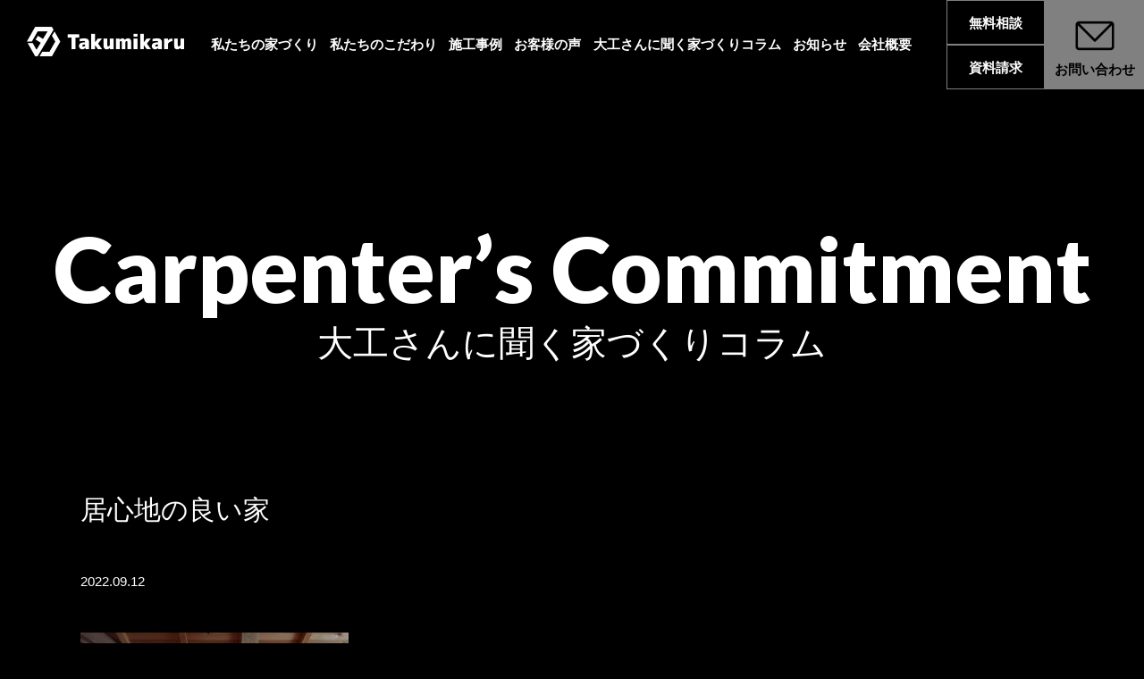

--- FILE ---
content_type: text/html; charset=UTF-8
request_url: https://takumikaru.jp/carpenter_s_commitme/3562
body_size: 8708
content:
<!DOCTYPE html>
<html lang="ja">
<head>


  <meta charset="UTF-8">
<!-- Google Tag Manager --> 
<script>(function(w,d,s,l,i){w[l]=w[l]||[];w[l].push({'gtm.start':
new Date().getTime(),event:'gtm.js'});var f=d.getElementsByTagName(s)[0],
j=d.createElement(s),dl=l!='dataLayer'?'&l='+l:'';j.async=true;j.src=
'https://www.googletagmanager.com/gtm.js?id='+i+dl;f.parentNode.insertBefore(j,f);
})(window,document,'script','dataLayer','GTM-NSZPVV9');</script> 
<!-- End Google Tag Manager -->
<meta name="viewport" content="width=device-width, initial-scale=1.0, viewport-fit=cover">
<meta http-equiv="X-UA-Compatible" content="ie=edge">
<!-- safariが電話番号を生成するのをブロック -->
<meta name="format-detection" content="telephone=no">
<link rel="shortcut icon" href="https://takumikaru.jp/wp-content/themes/TAKUMIKARU_202112/common/img/top/favicon.jpg" sizes="180×180">
<link rel="apple-touch-icon" href="https://takumikaru.jp/wp-content/themes/TAKUMIKARU_202112/common/img/top/favicon.jpg" sizes="180×180">
<meta http-equiv="X-UA-Compatible" content="IE=edge"/>
<meta name="viewport" content="width=device-width, initial-scale=1, minimum-scale=1, maximum-scale=1">
<meta http-equiv="Content-Type" charset="UTF-8" />
<meta http-equiv="Content-Script-Type" content="text/javascript"/>
<meta http-equiv="Content-Style-Type" content="text/css" />
<meta name="keyword" content="ハウスメーカー,入間,工務店,洗練,デザイン性,匠の技,施工技術,家づくり,全力,サポート,入間">
<meta name="description" content="洗練されたデザイン性、匠の技を使った施工技術でお客様の二度目の家づくりを全力でサポートします。">
<meta property="og:title" content="株式会社タクミカル | ハウスメーカーなどを通さない入間の工務店"/>
<meta property="og:type" content="website"/>
<meta property="og:url" content="https://takumikaru.jp/"/>
<meta property="og:site_name" content="株式会社タクミカル"/>
<meta property="og:locale" content="ja_JP"/>

<!-- CSSを読み込む -->
<link rel="stylesheet" href="https://takumikaru.jp/wp-content/themes/TAKUMIKARU_202112/common/css/main.css">

<!-- titleタグの分岐 -->
<title>
 &raquo; 居心地の良い家|  株式会社タクミカル |  私たちはハウスメーカーなどを通さない入間の工務店
</title>
<!-- ここまでtitleタグの分岐 -->

<link rel="preconnect" href="https://fonts.googleapis.com">
<link rel="preconnect" href="https://fonts.gstatic.com" crossorigin>
<link href="https://fonts.googleapis.com/css2?family=Lato:wght@900&display=swap" rel="stylesheet">
<meta name='robots' content='max-image-preview:large' />
	<style>img:is([sizes="auto" i], [sizes^="auto," i]) { contain-intrinsic-size: 3000px 1500px }</style>
	<link rel='stylesheet' id='wp-block-library-css' href='https://takumikaru.jp/wp-includes/css/dist/block-library/style.min.css?ver=6.8.3' type='text/css' media='all' />
<style id='classic-theme-styles-inline-css' type='text/css'>
/*! This file is auto-generated */
.wp-block-button__link{color:#fff;background-color:#32373c;border-radius:9999px;box-shadow:none;text-decoration:none;padding:calc(.667em + 2px) calc(1.333em + 2px);font-size:1.125em}.wp-block-file__button{background:#32373c;color:#fff;text-decoration:none}
</style>
<style id='global-styles-inline-css' type='text/css'>
:root{--wp--preset--aspect-ratio--square: 1;--wp--preset--aspect-ratio--4-3: 4/3;--wp--preset--aspect-ratio--3-4: 3/4;--wp--preset--aspect-ratio--3-2: 3/2;--wp--preset--aspect-ratio--2-3: 2/3;--wp--preset--aspect-ratio--16-9: 16/9;--wp--preset--aspect-ratio--9-16: 9/16;--wp--preset--color--black: #000000;--wp--preset--color--cyan-bluish-gray: #abb8c3;--wp--preset--color--white: #ffffff;--wp--preset--color--pale-pink: #f78da7;--wp--preset--color--vivid-red: #cf2e2e;--wp--preset--color--luminous-vivid-orange: #ff6900;--wp--preset--color--luminous-vivid-amber: #fcb900;--wp--preset--color--light-green-cyan: #7bdcb5;--wp--preset--color--vivid-green-cyan: #00d084;--wp--preset--color--pale-cyan-blue: #8ed1fc;--wp--preset--color--vivid-cyan-blue: #0693e3;--wp--preset--color--vivid-purple: #9b51e0;--wp--preset--gradient--vivid-cyan-blue-to-vivid-purple: linear-gradient(135deg,rgba(6,147,227,1) 0%,rgb(155,81,224) 100%);--wp--preset--gradient--light-green-cyan-to-vivid-green-cyan: linear-gradient(135deg,rgb(122,220,180) 0%,rgb(0,208,130) 100%);--wp--preset--gradient--luminous-vivid-amber-to-luminous-vivid-orange: linear-gradient(135deg,rgba(252,185,0,1) 0%,rgba(255,105,0,1) 100%);--wp--preset--gradient--luminous-vivid-orange-to-vivid-red: linear-gradient(135deg,rgba(255,105,0,1) 0%,rgb(207,46,46) 100%);--wp--preset--gradient--very-light-gray-to-cyan-bluish-gray: linear-gradient(135deg,rgb(238,238,238) 0%,rgb(169,184,195) 100%);--wp--preset--gradient--cool-to-warm-spectrum: linear-gradient(135deg,rgb(74,234,220) 0%,rgb(151,120,209) 20%,rgb(207,42,186) 40%,rgb(238,44,130) 60%,rgb(251,105,98) 80%,rgb(254,248,76) 100%);--wp--preset--gradient--blush-light-purple: linear-gradient(135deg,rgb(255,206,236) 0%,rgb(152,150,240) 100%);--wp--preset--gradient--blush-bordeaux: linear-gradient(135deg,rgb(254,205,165) 0%,rgb(254,45,45) 50%,rgb(107,0,62) 100%);--wp--preset--gradient--luminous-dusk: linear-gradient(135deg,rgb(255,203,112) 0%,rgb(199,81,192) 50%,rgb(65,88,208) 100%);--wp--preset--gradient--pale-ocean: linear-gradient(135deg,rgb(255,245,203) 0%,rgb(182,227,212) 50%,rgb(51,167,181) 100%);--wp--preset--gradient--electric-grass: linear-gradient(135deg,rgb(202,248,128) 0%,rgb(113,206,126) 100%);--wp--preset--gradient--midnight: linear-gradient(135deg,rgb(2,3,129) 0%,rgb(40,116,252) 100%);--wp--preset--font-size--small: 13px;--wp--preset--font-size--medium: 20px;--wp--preset--font-size--large: 36px;--wp--preset--font-size--x-large: 42px;--wp--preset--spacing--20: 0.44rem;--wp--preset--spacing--30: 0.67rem;--wp--preset--spacing--40: 1rem;--wp--preset--spacing--50: 1.5rem;--wp--preset--spacing--60: 2.25rem;--wp--preset--spacing--70: 3.38rem;--wp--preset--spacing--80: 5.06rem;--wp--preset--shadow--natural: 6px 6px 9px rgba(0, 0, 0, 0.2);--wp--preset--shadow--deep: 12px 12px 50px rgba(0, 0, 0, 0.4);--wp--preset--shadow--sharp: 6px 6px 0px rgba(0, 0, 0, 0.2);--wp--preset--shadow--outlined: 6px 6px 0px -3px rgba(255, 255, 255, 1), 6px 6px rgba(0, 0, 0, 1);--wp--preset--shadow--crisp: 6px 6px 0px rgba(0, 0, 0, 1);}:where(.is-layout-flex){gap: 0.5em;}:where(.is-layout-grid){gap: 0.5em;}body .is-layout-flex{display: flex;}.is-layout-flex{flex-wrap: wrap;align-items: center;}.is-layout-flex > :is(*, div){margin: 0;}body .is-layout-grid{display: grid;}.is-layout-grid > :is(*, div){margin: 0;}:where(.wp-block-columns.is-layout-flex){gap: 2em;}:where(.wp-block-columns.is-layout-grid){gap: 2em;}:where(.wp-block-post-template.is-layout-flex){gap: 1.25em;}:where(.wp-block-post-template.is-layout-grid){gap: 1.25em;}.has-black-color{color: var(--wp--preset--color--black) !important;}.has-cyan-bluish-gray-color{color: var(--wp--preset--color--cyan-bluish-gray) !important;}.has-white-color{color: var(--wp--preset--color--white) !important;}.has-pale-pink-color{color: var(--wp--preset--color--pale-pink) !important;}.has-vivid-red-color{color: var(--wp--preset--color--vivid-red) !important;}.has-luminous-vivid-orange-color{color: var(--wp--preset--color--luminous-vivid-orange) !important;}.has-luminous-vivid-amber-color{color: var(--wp--preset--color--luminous-vivid-amber) !important;}.has-light-green-cyan-color{color: var(--wp--preset--color--light-green-cyan) !important;}.has-vivid-green-cyan-color{color: var(--wp--preset--color--vivid-green-cyan) !important;}.has-pale-cyan-blue-color{color: var(--wp--preset--color--pale-cyan-blue) !important;}.has-vivid-cyan-blue-color{color: var(--wp--preset--color--vivid-cyan-blue) !important;}.has-vivid-purple-color{color: var(--wp--preset--color--vivid-purple) !important;}.has-black-background-color{background-color: var(--wp--preset--color--black) !important;}.has-cyan-bluish-gray-background-color{background-color: var(--wp--preset--color--cyan-bluish-gray) !important;}.has-white-background-color{background-color: var(--wp--preset--color--white) !important;}.has-pale-pink-background-color{background-color: var(--wp--preset--color--pale-pink) !important;}.has-vivid-red-background-color{background-color: var(--wp--preset--color--vivid-red) !important;}.has-luminous-vivid-orange-background-color{background-color: var(--wp--preset--color--luminous-vivid-orange) !important;}.has-luminous-vivid-amber-background-color{background-color: var(--wp--preset--color--luminous-vivid-amber) !important;}.has-light-green-cyan-background-color{background-color: var(--wp--preset--color--light-green-cyan) !important;}.has-vivid-green-cyan-background-color{background-color: var(--wp--preset--color--vivid-green-cyan) !important;}.has-pale-cyan-blue-background-color{background-color: var(--wp--preset--color--pale-cyan-blue) !important;}.has-vivid-cyan-blue-background-color{background-color: var(--wp--preset--color--vivid-cyan-blue) !important;}.has-vivid-purple-background-color{background-color: var(--wp--preset--color--vivid-purple) !important;}.has-black-border-color{border-color: var(--wp--preset--color--black) !important;}.has-cyan-bluish-gray-border-color{border-color: var(--wp--preset--color--cyan-bluish-gray) !important;}.has-white-border-color{border-color: var(--wp--preset--color--white) !important;}.has-pale-pink-border-color{border-color: var(--wp--preset--color--pale-pink) !important;}.has-vivid-red-border-color{border-color: var(--wp--preset--color--vivid-red) !important;}.has-luminous-vivid-orange-border-color{border-color: var(--wp--preset--color--luminous-vivid-orange) !important;}.has-luminous-vivid-amber-border-color{border-color: var(--wp--preset--color--luminous-vivid-amber) !important;}.has-light-green-cyan-border-color{border-color: var(--wp--preset--color--light-green-cyan) !important;}.has-vivid-green-cyan-border-color{border-color: var(--wp--preset--color--vivid-green-cyan) !important;}.has-pale-cyan-blue-border-color{border-color: var(--wp--preset--color--pale-cyan-blue) !important;}.has-vivid-cyan-blue-border-color{border-color: var(--wp--preset--color--vivid-cyan-blue) !important;}.has-vivid-purple-border-color{border-color: var(--wp--preset--color--vivid-purple) !important;}.has-vivid-cyan-blue-to-vivid-purple-gradient-background{background: var(--wp--preset--gradient--vivid-cyan-blue-to-vivid-purple) !important;}.has-light-green-cyan-to-vivid-green-cyan-gradient-background{background: var(--wp--preset--gradient--light-green-cyan-to-vivid-green-cyan) !important;}.has-luminous-vivid-amber-to-luminous-vivid-orange-gradient-background{background: var(--wp--preset--gradient--luminous-vivid-amber-to-luminous-vivid-orange) !important;}.has-luminous-vivid-orange-to-vivid-red-gradient-background{background: var(--wp--preset--gradient--luminous-vivid-orange-to-vivid-red) !important;}.has-very-light-gray-to-cyan-bluish-gray-gradient-background{background: var(--wp--preset--gradient--very-light-gray-to-cyan-bluish-gray) !important;}.has-cool-to-warm-spectrum-gradient-background{background: var(--wp--preset--gradient--cool-to-warm-spectrum) !important;}.has-blush-light-purple-gradient-background{background: var(--wp--preset--gradient--blush-light-purple) !important;}.has-blush-bordeaux-gradient-background{background: var(--wp--preset--gradient--blush-bordeaux) !important;}.has-luminous-dusk-gradient-background{background: var(--wp--preset--gradient--luminous-dusk) !important;}.has-pale-ocean-gradient-background{background: var(--wp--preset--gradient--pale-ocean) !important;}.has-electric-grass-gradient-background{background: var(--wp--preset--gradient--electric-grass) !important;}.has-midnight-gradient-background{background: var(--wp--preset--gradient--midnight) !important;}.has-small-font-size{font-size: var(--wp--preset--font-size--small) !important;}.has-medium-font-size{font-size: var(--wp--preset--font-size--medium) !important;}.has-large-font-size{font-size: var(--wp--preset--font-size--large) !important;}.has-x-large-font-size{font-size: var(--wp--preset--font-size--x-large) !important;}
:where(.wp-block-post-template.is-layout-flex){gap: 1.25em;}:where(.wp-block-post-template.is-layout-grid){gap: 1.25em;}
:where(.wp-block-columns.is-layout-flex){gap: 2em;}:where(.wp-block-columns.is-layout-grid){gap: 2em;}
:root :where(.wp-block-pullquote){font-size: 1.5em;line-height: 1.6;}
</style>
<link rel='stylesheet' id='contact-form-7-css' href='https://takumikaru.jp/wp-content/plugins/contact-form-7/includes/css/styles.css?ver=6.1.3' type='text/css' media='all' />
<script type="text/javascript" src="https://takumikaru.jp/wp-includes/js/jquery/jquery.min.js?ver=3.7.1" id="jquery-core-js"></script>
<script type="text/javascript" src="https://takumikaru.jp/wp-includes/js/jquery/jquery-migrate.min.js?ver=3.4.1" id="jquery-migrate-js"></script>
<link rel="https://api.w.org/" href="https://takumikaru.jp/wp-json/" /><link rel="alternate" title="JSON" type="application/json" href="https://takumikaru.jp/wp-json/wp/v2/carpenter_s_commitme/3562" /><link rel="alternate" title="oEmbed (JSON)" type="application/json+oembed" href="https://takumikaru.jp/wp-json/oembed/1.0/embed?url=https%3A%2F%2Ftakumikaru.jp%2Fcarpenter_s_commitme%2F3562" />
<link rel="alternate" title="oEmbed (XML)" type="text/xml+oembed" href="https://takumikaru.jp/wp-json/oembed/1.0/embed?url=https%3A%2F%2Ftakumikaru.jp%2Fcarpenter_s_commitme%2F3562&#038;format=xml" />
<script src="https://takumikaru.jp/wp-content/themes/TAKUMIKARU_202112/common/js/header.js"></script> 
<script src="https://takumikaru.jp/wp-content/themes/TAKUMIKARU_202112/common/js/ofi.min.js"></script>


</head>

<body class="wp-singular carpenter_s_commitme-template-default single single-carpenter_s_commitme postid-3562 wp-theme-TAKUMIKARU_202112 l-body">

  
  <!-- Google Tag Manager (noscript) -->
<noscript><iframe src="https://www.googletagmanager.com/ns.html?id=GTM-NSZPVV9"
height="0" width="0" style="display:none;visibility:hidden"></iframe></noscript>
<!-- End Google Tag Manager (noscript) -->
<header class="l-header js-mt-for-header u-position-fixed " id="js-header">
    <div class="l-container u-pr-md-0">
        <div class="l-header--left">
                            <p class="l-header--logo--wrapper">
                            <a href="https://takumikaru.jp/" class="l-header--logo"><img src="https://takumikaru.jp/wp-content/themes/TAKUMIKARU_202112/common/img/header/logo.png" alt="入間市の注文住宅をお探しなら工務店タクミカルへホーム"></a>
                            </p>
                        <nav class="u-sp-none l-header--menu--container"><ul id="menu-header" class="menu"><li id="menu-item-26" class="menu-item menu-item-type-post_type menu-item-object-page menu-item-26"><a href="https://takumikaru.jp/about">私たちの家づくり</a></li>
<li id="menu-item-25" class="menu-item menu-item-type-post_type menu-item-object-page menu-item-25"><a href="https://takumikaru.jp/prejudice">私たちのこだわり</a></li>
<li id="menu-item-34" class="menu-item menu-item-type-post_type_archive menu-item-object-works menu-item-34"><a href="https://takumikaru.jp/works">施工事例</a></li>
<li id="menu-item-35" class="menu-item menu-item-type-post_type_archive menu-item-object-voice menu-item-35"><a href="https://takumikaru.jp/voice">お客様の声</a></li>
<li id="menu-item-36" class="menu-item menu-item-type-post_type_archive menu-item-object-carpenter_s_commitme menu-item-36"><a href="https://takumikaru.jp/carpenter_s_commitme">大工さんに聞く家づくりコラム</a></li>
<li id="menu-item-83" class="menu-item menu-item-type-post_type menu-item-object-page menu-item-83"><a href="https://takumikaru.jp/news">お知らせ</a></li>
<li id="menu-item-24" class="menu-item menu-item-type-post_type menu-item-object-page menu-item-24"><a href="https://takumikaru.jp/outline">会社概要</a></li>
</ul></nav>        </div>
        <div class="u-sp-none l-header--right">
            <ul class="l-header--contact--list">
                <li class="l-header--contact--item l-header--contact--item-tel">
                  <a href="https://takumikaru.jp/information">無料相談</a>
                  <a href="https://takumikaru.jp/information">資料請求</a>
                </li>
                <li class="l-header--contact--item l-header--contact--item-mail"><a href="https://takumikaru.jp/information">
                  <img src="https://takumikaru.jp/wp-content/themes/TAKUMIKARU_202112/common/img/header/ei-mail.png" alt="">
                  お問い合わせ</a></li>
            </ul>
        </div>
                <div class="u-pc-none l-header--right">
            <button type="button" id="js-hamburger--button" class="l-header--hamburger" aria-controls="js-header--menu--container" aria-expanded="false">
                <span class="l-header--hamburger--line">
                    <span class="l-header--hamburger--text-hidden">
                    メニューを開閉する
                    </span>
                </span>
            </button>
            <div id="js-header--menu--container" class="u-position-absolute l-header--menu--container">
                <nav class="menu-header-container"><ul id="menu-header-1" class="menu js-accordion"><li class="menu-item menu-item-type-post_type menu-item-object-page menu-item-26"><a href="https://takumikaru.jp/about">私たちの家づくり</a></li>
<li class="menu-item menu-item-type-post_type menu-item-object-page menu-item-25"><a href="https://takumikaru.jp/prejudice">私たちのこだわり</a></li>
<li class="menu-item menu-item-type-post_type_archive menu-item-object-works menu-item-34"><a href="https://takumikaru.jp/works">施工事例</a></li>
<li class="menu-item menu-item-type-post_type_archive menu-item-object-voice menu-item-35"><a href="https://takumikaru.jp/voice">お客様の声</a></li>
<li class="menu-item menu-item-type-post_type_archive menu-item-object-carpenter_s_commitme menu-item-36"><a href="https://takumikaru.jp/carpenter_s_commitme">大工さんに聞く家づくりコラム</a></li>
<li class="menu-item menu-item-type-post_type menu-item-object-page menu-item-83"><a href="https://takumikaru.jp/news">お知らせ</a></li>
<li class="menu-item menu-item-type-post_type menu-item-object-page menu-item-24"><a href="https://takumikaru.jp/outline">会社概要</a></li>
</ul></nav>                <ul class="l-header--contact--list">
                    <li class="l-header--contact--item l-header--contact--item-tel">
                      <a href="https://takumikaru.jp/information">無料相談</a>
                      <a href="https://takumikaru.jp/information">資料請求</a>
                    </li>
                    <li class="l-header--contact--item l-header--contact--item-mail"><a href="https://takumikaru.jp/information">
                      <img src="https://takumikaru.jp/wp-content/themes/TAKUMIKARU_202112/common/img/header/ei-mail.png" alt="">
                      お問い合わせ</a></li>
                </ul>
            </div>
        </div>
    </div>
</header>

  <div class="js-main-wrapper-for-sidebar">
  <!-- コンテンツの取得開始 -->
  <main class="p-single-column -carpenter_s_commitme">
  <div class="c-pagetitle-3">
      <div class="c-pagetitle-3--mainvisual">
          <div class="l-container">
              <div class="c-pagetitle-3--mainvisual--inner">
                  <h1 class="c-pagetitle-3--mainvisual--title u-text-center">
                    <span class="c-pagetitle-3--mainvisual--title--sub">Carpenter’s commitment</span>
                    <span class="c-pagetitle-3--mainvisual--title--main">大工さんに聞く家づくりコラム</span>
                  </h1>
              </div>
          </div>
      </div>
  </div>
    <!--　記事の内容表示-->
      <article class="p-single-column--main-contents">
        <div class="l-container">

        <div class="p-single-column--contents">
            
            <!-- 　記事タイトル -->
            <h1 class="p-single-column--heading">居心地の良い家</h1>
            <div class="p-single-column--info">
              <span title="公開日" class="p-single-5--date--item">
                <time itemprop="datePublished" datetime="2022-09-12T07:03:04+09:00">2022.09.12</time>
              </span>
            </div>

                                          <div class="p-single-column--content">
                  <p><img fetchpriority="high" decoding="async" class="alignnone size-medium wp-image-3561" src="https://takumikaru.jp/wp-content/uploads/2022/09/KK1-300x225.jpg" alt="" width="300" height="225" srcset="https://takumikaru.jp/wp-content/uploads/2022/09/KK1-300x225.jpg 300w, https://takumikaru.jp/wp-content/uploads/2022/09/KK1-1024x768.jpg 1024w, https://takumikaru.jp/wp-content/uploads/2022/09/KK1-768x576.jpg 768w, https://takumikaru.jp/wp-content/uploads/2022/09/KK1.jpg 1292w" sizes="(max-width: 300px) 100vw, 300px" /></p>
<p>２０１６年にお引渡しをした川越市のお客様のお宅に、所要ありましてお邪魔してきました。</p>
<p>シート建材系を一切使わず、杉、ヒノキ、松でつくった天然木住宅です。</p>
<p>お爺さまの残してくれた家屋の梁を思い出に、適材適所に使っております。</p>
<p>今では珍しい丸太の松梁は、現在の角材よりも非常に強いのです。</p>
<p>お茶をいただきながらお話しをしていても、うまく表現できない居心地の良さがありまして、木に囲まれた空間にいると楽しく、静かなる高揚感もあり、落ち着いて物事に取り組めると言ったら良いのでしょうか。</p>
<p>冬には薪ストーブの炎を眺めながら一日の疲れを癒すのがよろしいようです。</p>
<p><img decoding="async" class="alignnone size-medium wp-image-3560" src="https://takumikaru.jp/wp-content/uploads/2022/09/KK2-300x225.jpg" alt="" width="300" height="225" srcset="https://takumikaru.jp/wp-content/uploads/2022/09/KK2-300x225.jpg 300w, https://takumikaru.jp/wp-content/uploads/2022/09/KK2-1024x768.jpg 1024w, https://takumikaru.jp/wp-content/uploads/2022/09/KK2-768x576.jpg 768w, https://takumikaru.jp/wp-content/uploads/2022/09/KK2.jpg 1216w" sizes="(max-width: 300px) 100vw, 300px" /></p>
<p>お子様たちが遊ぶ工夫が各所にされていて、自作遊具も楽しまれているそうです。</p>
<p>お子様たちの成長と共に変化されていくと思いますので、何年たっても飽きの来ない家づくりとなったのではないでしょうか。</p>
                </div>

                                    </div>
        </div>
      </article>

    <!--お知らせ一覧へ戻る -->
    <div class="p-single-column--button">
      <div class="l-container">
        <div class="p-single-column--button--prev--wrap">
                      <div class="p-single-column--button--prev">
              < <a href="https://takumikaru.jp/carpenter_s_commitme/3559" rel="prev">　前の記事へ</a>            </div>
                  </div>
        <div class="p-single-column--button--top">
          <a href="https://takumikaru.jp/carpenter_s_commitme">一覧へ戻る</a>
        </div>
        <div class="p-single-column--button--next--wrap">
                      <div class="p-single-column--button--next">
              <a href="https://takumikaru.jp/carpenter_s_commitme/3565" rel="next">次の記事へ　</a> >            </div>
                  </div>
      </div>
    </div>

</main>
<footer class="l-footer">
    <div class="l-container">
        <div class="l-footer--upper">
            <div class="l-footer--upper--left u-text-sm-center">
                <div class="l-footer--logo--wrapper">
                    <a href="https://takumikaru.jp/" class="l-footer--logo"><img src="https://takumikaru.jp/wp-content/themes/TAKUMIKARU_202112/common/img/footer/logo.png" alt="入間市の注文住宅をお探しなら工務店タクミカルへ"></a>
                </div>
            </div>
            <nav class="l-footer--upper--right">
                <div class="l-footer--menu-haschildren--container"><ul id="menu-footer-1" class="menu"><li id="menu-item-38" class="menu-item menu-item-type-post_type menu-item-object-page menu-item-has-children menu-item-38"><a href="https://takumikaru.jp/prejudice">私たちのこだわり</a>
<ul class="sub-menu">
	<li id="menu-item-41" class="menu-item menu-item-type-custom menu-item-object-custom menu-item-41"><a href="https://takumikaru.jp/about/#second_house">2度目の家づくりについて</a></li>
	<li id="menu-item-42" class="menu-item menu-item-type-custom menu-item-object-custom menu-item-42"><a href="https://takumikaru.jp/about/#designer_carpenter">デザイナーズ大工について</a></li>
	<li id="menu-item-43" class="menu-item menu-item-type-custom menu-item-object-custom menu-item-43"><a href="https://takumikaru.jp/about/#half_build">ハーフビルド住宅</a></li>
	<li id="menu-item-44" class="menu-item menu-item-type-custom menu-item-object-custom menu-item-44"><a href="https://takumikaru.jp/about/#semi_order/">セミオーダー住宅</a></li>
	<li id="menu-item-45" class="menu-item menu-item-type-custom menu-item-object-custom menu-item-45"><a href="https://takumikaru.jp/about/#price">費用について</a></li>
</ul>
</li>
<li id="menu-item-39" class="menu-item menu-item-type-post_type menu-item-object-page menu-item-has-children menu-item-39"><a href="https://takumikaru.jp/about">私たちの家づくり</a>
<ul class="sub-menu">
	<li id="menu-item-46" class="menu-item menu-item-type-custom menu-item-object-custom menu-item-46"><a href="https://takumikaru.jp/prejudice/#woodhouse">木造住宅</a></li>
	<li id="menu-item-47" class="menu-item menu-item-type-custom menu-item-object-custom menu-item-47"><a href="https://takumikaru.jp/prejudice/#airtight_house">気密住宅</a></li>
	<li id="menu-item-48" class="menu-item menu-item-type-custom menu-item-object-custom menu-item-48"><a href="https://takumikaru.jp/prejudice/#after_service">アフターメンテンナス</a></li>
</ul>
</li>
<li id="menu-item-40" class="menu-item menu-item-type-post_type_archive menu-item-object-works menu-item-has-children menu-item-40"><a href="https://takumikaru.jp/works">施工事例</a>
<ul class="sub-menu">
	<li id="menu-item-50" class="menu-item menu-item-type-taxonomy menu-item-object-works_cat menu-item-50"><a href="https://takumikaru.jp/works_cat/custom_home">注文住宅</a></li>
	<li id="menu-item-49" class="menu-item menu-item-type-taxonomy menu-item-object-works_cat menu-item-49"><a href="https://takumikaru.jp/works_cat/reform">リフォーム</a></li>
</ul>
</li>
</ul></div>
                <div class="l-footer--menu-nochildren--container"><ul id="menu-footer-2" class="menu"><li id="menu-item-54" class="menu-item menu-item-type-post_type_archive menu-item-object-voice menu-item-54"><a href="https://takumikaru.jp/voice">お客様の声</a></li>
<li id="menu-item-52" class="menu-item menu-item-type-post_type_archive menu-item-object-carpenter_s_commitme menu-item-52"><a href="https://takumikaru.jp/carpenter_s_commitme">大工さんに聞く家づくりコラム</a></li>
<li id="menu-item-245" class="menu-item menu-item-type-post_type menu-item-object-page menu-item-245"><a href="https://takumikaru.jp/news">お知らせ</a></li>
<li id="menu-item-51" class="menu-item menu-item-type-post_type menu-item-object-page menu-item-51"><a href="https://takumikaru.jp/outline">会社概要</a></li>
<li id="menu-item-247" class="menu-item menu-item-type-post_type menu-item-object-page menu-item-247"><a href="https://takumikaru.jp/information">お問い合せ</a></li>
<li id="menu-item-251" class="l-footer--privacy menu-item menu-item-type-post_type menu-item-object-page menu-item-251"><a href="https://takumikaru.jp/policy">プライバシーポリシー</a></li>
</ul></div>            </nav>
            <div class="l-footer--upper--info">
              <ul class="l-footer--address--list">
                  <li class="l-footer--address--item u-text-sm-center">
                      <address class="l-footer--address">
                          <span class="l-footer--address--code">〒358-0053</span><br><span>埼玉県入間市仏子922-1</span> <br><span>TEL 04-2946-9538</span>
                      </address>
                  </li>

              </ul>
              <ul class="l-footer--sns--list">
                  <li class="l-footer--sns--item">
                    <a href="https://www.facebook.com/pages/%E5%85%A5%E9%96%93%E5%B8%82%E3%81%AE%E5%B7%A5%E5%8B%99%E5%BA%97-%E8%81%B7%E4%BA%BA%E9%9B%86%E5%9B%A3%E3%82%BF%E3%82%AF%E3%83%9F%E3%82%AB%E3%83%AB/155568631271565" target="_blank">
                      <svg xmlns="http://www.w3.org/2000/svg" width="30" height="31.706" viewBox="0 0 30 31.706"><g data-name="グループ 2025"><path data-name="パス 169" d="M13.867 0h2.267a3.235 3.235 0 00.447.111A15.251 15.251 0 0129.633 12.46c.146.726.247 1.463.368 2.2v2.4c-.038.178-.088.354-.111.535-.809 6.309-4.031 10.675-9.584 13.057a26.634 26.634 0 01-4.172 1.064h-2.267a2.455 2.455 0 00-.38-.106A15.128 15.128 0 01.614 20.273c-.29-1.044-.413-2.14-.613-3.212v-2.4c.037-.178.086-.355.11-.535.9-6.719 4.42-11.172 10.458-13.386A24.561 24.561 0 0113.867 0zm-.682 25.145h3.388v-8.578h2.253l.29-3.03h-2.523c0-.654-.007-1.213 0-1.772a.742.742 0 01.8-.826c.548-.012 1.1 0 1.654 0V7.91c-.812 0-1.565-.017-2.317 0-2.426.067-3.5 1.229-3.54 3.8-.008.6 0 1.2 0 1.874h-1.659v3h1.655z"/><path data-name="パス 170" d="M13.057 25.145v-8.559h-1.749v-3h1.753c0-.671-.008-1.272 0-1.874.039-2.575 1.178-3.737 3.742-3.8.795-.021 1.591 0 2.449 0v3.029c-.589 0-1.168-.01-1.748 0a.763.763 0 00-.843.826c-.009.559 0 1.119 0 1.772h2.665c-.106 1.047-.2 1.992-.306 3.03h-2.383v8.578z" fill="#fff"/></g></svg>
                    </a>
                  </li>
                  <li class="l-footer--sns--item">
                    <a href="https://www.youtube.com/channel/UCiZO8My9ajeBC7LeXCPyECg" target="_blank">
                      <svg xmlns="http://www.w3.org/2000/svg" width="60" height="26.759" viewBox="0 0 60 26.759"><g data-name="グループ 2026"><path data-name="パス 171" d="M14.727 15.987v-5.212c.09-1.057.172-2.115.271-3.171a16.568 16.568 0 011.149-5.166A2.865 2.865 0 0118.724.484C20.484.391 22.24.206 24 .133a141.046 141.046 0 0116.335.233c2.579.192 3.376.9 4.06 3.669a33.805 33.805 0 01.61 3.72c.131 1 .182 2.013.269 3.02v5.212c-.089 1.057-.1 2.131-.285 3.167a49.555 49.555 0 01-1.128 5.093 2.627 2.627 0 01-2.245 2c-.426.054-.851.128-1.279.157a148.693 148.693 0 01-20.67 0c-2.454-.173-3.322-.858-3.95-3.241a34.329 34.329 0 01-.71-4c-.147-1.054-.191-2.119-.28-3.176zm12.26-10.118v15.025l9.132-7.516z"/></g></svg>
                    </a>
                  </li>
              </ul>
              <p><small>©️TAKUMIKARU ALL Rights Reserved.</small></p>
            </div>

        </div>

    </div>
</footer>

    <script type="speculationrules">
{"prefetch":[{"source":"document","where":{"and":[{"href_matches":"\/*"},{"not":{"href_matches":["\/wp-*.php","\/wp-admin\/*","\/wp-content\/uploads\/*","\/wp-content\/*","\/wp-content\/plugins\/*","\/wp-content\/themes\/TAKUMIKARU_202112\/*","\/*\\?(.+)"]}},{"not":{"selector_matches":"a[rel~=\"nofollow\"]"}},{"not":{"selector_matches":".no-prefetch, .no-prefetch a"}}]},"eagerness":"conservative"}]}
</script>
  <script type="text/javascript">
    if(jQuery('.wpcf7').length){　//formのclassが存在するか判定
      var wpcf7Elm = document.querySelector( '.wpcf7' );
      wpcf7Elm.addEventListener( 'wpcf7mailsent', function( event ) {
      location.replace('https://takumikaru.jp/thanks/');
    }, false );
    }
  </script>
  <script type="text/javascript" src="https://takumikaru.jp/wp-includes/js/dist/hooks.min.js?ver=4d63a3d491d11ffd8ac6" id="wp-hooks-js"></script>
<script type="text/javascript" src="https://takumikaru.jp/wp-includes/js/dist/i18n.min.js?ver=5e580eb46a90c2b997e6" id="wp-i18n-js"></script>
<script type="text/javascript" id="wp-i18n-js-after">
/* <![CDATA[ */
wp.i18n.setLocaleData( { 'text direction\u0004ltr': [ 'ltr' ] } );
/* ]]> */
</script>
<script type="text/javascript" src="https://takumikaru.jp/wp-content/plugins/contact-form-7/includes/swv/js/index.js?ver=6.1.3" id="swv-js"></script>
<script type="text/javascript" id="contact-form-7-js-translations">
/* <![CDATA[ */
( function( domain, translations ) {
	var localeData = translations.locale_data[ domain ] || translations.locale_data.messages;
	localeData[""].domain = domain;
	wp.i18n.setLocaleData( localeData, domain );
} )( "contact-form-7", {"translation-revision-date":"2025-10-29 09:23:50+0000","generator":"GlotPress\/4.0.3","domain":"messages","locale_data":{"messages":{"":{"domain":"messages","plural-forms":"nplurals=1; plural=0;","lang":"ja_JP"},"This contact form is placed in the wrong place.":["\u3053\u306e\u30b3\u30f3\u30bf\u30af\u30c8\u30d5\u30a9\u30fc\u30e0\u306f\u9593\u9055\u3063\u305f\u4f4d\u7f6e\u306b\u7f6e\u304b\u308c\u3066\u3044\u307e\u3059\u3002"],"Error:":["\u30a8\u30e9\u30fc:"]}},"comment":{"reference":"includes\/js\/index.js"}} );
/* ]]> */
</script>
<script type="text/javascript" id="contact-form-7-js-before">
/* <![CDATA[ */
var wpcf7 = {
    "api": {
        "root": "https:\/\/takumikaru.jp\/wp-json\/",
        "namespace": "contact-form-7\/v1"
    }
};
/* ]]> */
</script>
<script type="text/javascript" src="https://takumikaru.jp/wp-content/plugins/contact-form-7/includes/js/index.js?ver=6.1.3" id="contact-form-7-js"></script>
    <script>objectFitImages();</script>
  </body>
</html>


--- FILE ---
content_type: text/css
request_url: https://takumikaru.jp/wp-content/themes/TAKUMIKARU_202112/common/css/main.css
body_size: 11055
content:
/*! normalize.css v8.0.1 | MIT License | github.com/necolas/normalize.css */html{line-height:1.15;-webkit-text-size-adjust:100%}html,body,header,footer,h1,h2,h3,h4,table,figure,div,p{margin:0;padding:0}body{margin:0}main{display:block}h1{font-size:2em;margin:0}hr{box-sizing:content-box;height:0;overflow:visible}pre{font-family:monospace, monospace;font-size:1em}a{background-color:transparent}abbr[title]{border-bottom:none;text-decoration:underline;-webkit-text-decoration:underline dotted;text-decoration:underline dotted}b,strong{font-weight:bolder}code,kbd,samp{font-family:monospace, monospace;font-size:1em}small{font-size:80%}sub,sup{font-size:75%;line-height:0;position:relative;vertical-align:baseline}sub{bottom:-0.25em}sup{top:-0.5em}img{border-style:none}button,input,optgroup,select,textarea{font-family:inherit;font-size:100%;line-height:1.15;margin:0}button,input{overflow:visible}button,select{text-transform:none}button,[type="button"],[type="reset"],[type="submit"]{-webkit-appearance:button}button::-moz-focus-inner,[type="button"]::-moz-focus-inner,[type="reset"]::-moz-focus-inner,[type="submit"]::-moz-focus-inner{border-style:none;padding:0}button:-moz-focusring,[type="button"]:-moz-focusring,[type="reset"]:-moz-focusring,[type="submit"]:-moz-focusring{outline:1px dotted ButtonText}fieldset{padding:0.35em 0.75em 0.625em}legend{box-sizing:border-box;color:inherit;display:table;max-width:100%;padding:0;white-space:normal}progress{vertical-align:baseline}textarea{overflow:auto}[type="checkbox"],[type="radio"]{box-sizing:border-box;padding:0}[type="number"]::-webkit-inner-spin-button,[type="number"]::-webkit-outer-spin-button{height:auto}[type="search"]{-webkit-appearance:textfield;outline-offset:-2px}[type="search"]::-webkit-search-decoration{-webkit-appearance:none}::-webkit-file-upload-button{-webkit-appearance:button;font:inherit}details{display:block}summary{display:list-item}template{display:none}[hidden]{display:none}*,*::after,*::before{box-sizing:border-box}html{font-size:62.5%}body{width:100%;background:#000;color:#fff;font-family:"ヒラギノ角ゴ ProN W3","Hiragino Kaku Gothic ProN","游ゴシック",YuGothic,"メイリオ",Meiryo,sans-serif;font-size:15px;letter-spacing:0;line-height:1.66}@media (max-width: 767px){body{overflow-x:hidden}}@media (min-width: 768px){body{width:100%;min-width:1280px}}iframe,img,svg{max-width:100%;height:auto}b,strong{font-weight:bold}iframe,img{vertical-align:bottom}dl,dt,dd{margin:0}button{-webkit-appearance:none;-moz-appearance:none;appearance:none;border:none;outline:none;background:none;cursor:pointer}a{color:#fff;text-decoration:none;transition:opacity 0.3s}@media (hover){a:hover{opacity:0.6}}table{border-collapse:collapse;border-spacing:0}li{list-style:none}.l-container{margin:0 auto;padding:0 2.6%;width:100%}@media (max-width: 767px){.l-container{padding:0 5%}}@media (min-width: 768px){.l-container{max-width:calc( 1580px + 2.6% * 2);max-width:calc(1580px + 2.6% * 2)}}.l-footer{padding:50px 0 31px;background:#fff;color:#000000;font-weight:bold;letter-spacing:0.05em}@media (min-width: 768px){.l-footer{padding:115px 0 113px}}@media all and (min-width: 768px) and (-ms-high-contrast: none){.l-footer{overflow:hidden}}@media (min-width: 768px){.l-footer--upper{display:flex;flex-wrap:wrap;justify-content:space-between}}@media (min-width: 768px){.l-footer--upper--left{display:flex;align-items:center;width:31.1%;margin-right:7.1%}}@media (min-width: 768px){.l-footer--upper--right{display:flex;justify-content:space-between;width:38.7%;margin-right:7.1%}}.l-footer--upper--right a{transition:opacity 0.3s}@media (hover){.l-footer--upper--right a:hover{opacity:0.6}}@media (min-width: 768px){.l-footer--upper--info{flex:1}}.l-footer--logo{display:inline-block;transition:opacity 0.3s}@media (min-width: 768px){.l-footer--logo--wrapper{max-width:492px}}@media (hover){.l-footer--logo:hover{opacity:0.6}}.l-footer--logo img{display:block}.l-footer--address{font-size:14px;font-style:normal;font-weight:normal;line-height:1.7}@media (min-width: 768px){.l-footer--address{font-size:1.8rem}}.l-footer--address--list{margin:0 0 28px;padding:0;list-style:none}@media (min-width: 768px){.l-footer--address--item:not(:first-child){margin-top:10px}}.l-footer--sns--list{display:flex;flex-wrap:wrap;margin:0;padding:0;list-style:none}@media (max-width: 767px){.l-footer--sns--list{justify-content:center;margin-bottom:30px}}.l-footer--sns--item a{display:flex;align-items:center;justify-content:center;width:100%;height:100%;transition:opacity 0.3s}@media (hover){.l-footer--sns--item a:hover{opacity:0.6}}@media (max-width: 767px){.l-footer--menu-nochildren--container,.l-footer--menu-haschildren--container{margin-top:20px}}.l-footer--menu-nochildren--container ul,.l-footer--menu-haschildren--container ul{margin:0}.l-footer--menu-nochildren--container .menu,.l-footer--menu-haschildren--container .menu{display:block;padding:0}.l-footer--menu-nochildren--container a,.l-footer--menu-haschildren--container a{color:#000;font-size:14px;line-height:1.9;text-decoration:none}@media (min-width: 768px){.l-footer--menu-nochildren--container a,.l-footer--menu-haschildren--container a{font-size:1.8rem;line-height:1.5}}@media (max-width: 767px){.l-footer--menu-nochildren--container{margin-bottom:20px}}.l-footer--menu-nochildren--container .menu-item{text-decoration:underline}.l-footer--menu-nochildren--container .menu-item:not(:last-child){margin-bottom:20px}@media (min-width: 768px){.l-footer--menu-nochildren--container .menu-item:not(:last-child){margin-bottom:6px}}@media (min-width: 768px){.l-footer--menu-haschildren--container{margin-right:30px}}@media (min-width: 768px){.l-footer--menu-haschildren--container .menu{width:100%}}.l-footer--menu-haschildren--container .menu-item-has-children>a{display:inline-block;margin-bottom:15px;color:#7f7f7f}@media (min-width: 768px){.l-footer--menu-haschildren--container .menu-item-has-children>a{margin-bottom:25px}}@media (max-width: 767px){.l-footer--menu-haschildren--container .menu-item-has-children:not(:first-child){margin-top:20px}}@media (min-width: 768px){.l-footer--menu-haschildren--container .menu-item-has-children:not(:nth-of-type(3n)){margin-bottom:25px}}@media (min-width: 768px){.l-footer--menu-haschildren--container .menu-item-has-children:nth-of-type(n+4){margin-top:30px}}.l-footer--menu-haschildren--container .sub-menu{padding:0;list-style:none}.l-footer--menu-haschildren--container .sub-menu .menu-item:not(:last-child){margin-bottom:20px}@media (min-width: 768px){.l-footer--menu-haschildren--container .sub-menu .menu-item:not(:last-child){margin-bottom:25px}}.l-footer--menu-haschildren--container .sub-menu a{display:inline-block;position:relative;padding-left:40px;color:#000;font-weight:bold;text-decoration:underline}.l-footer--copyright{font-size:14px}.l-footer--privacy a{font-size:15px;font-weight:normal}.l-footer small{display:block;padding-top:31px;font-size:13px}.l-header{z-index:995;position:relative;top:0;left:0;width:100%;background:rgba(0,0,0,0.8);letter-spacing:0.05em}@media (max-width: 767px){.l-header{padding:16px 0}}@media (min-width: 768px){.l-header{width:100%;min-width:1280px;height:100px}}.l-header.-top{background:transparent}.l-header a{font-size:16px;letter-spacing:0}@media (min-width: 768px){.l-header a{font-size:1.8rem}}@media (max-width: 1812px){.l-header a{font-size:16px}}@media (max-width: 1572px){.l-header a{font-size:15px}}.l-header>.l-container{display:flex}@media (max-width: 767px){.l-header>.l-container{flex-wrap:wrap;align-items:center;justify-content:space-between}}@media (min-width: 768px){.l-header>.l-container{max-width:none;padding-right:0;padding-left:30px}}@media (min-width: 768px){.l-header--left{display:flex;align-items:center;justify-content:space-between;width:82.2%}}@media (min-width: 768px){.l-header--right{width:17.7%;max-width:345px;height:100px;margin-left:auto}}.l-header--logo{display:inline-block;transition:opacity 0.3s}.l-header--logo--wrapper{width:152px}@media (min-width: 768px){.l-header--logo--wrapper{width:17.1%;margin-right:23px}}@media (hover){.l-header--logo:hover{opacity:0.6}}.l-header--logo img{display:block}@media (max-width: 767px){.l-header--menu--container{-webkit-overflow-scrolling:touch;display:none;z-index:994;top:82px;left:0;width:100%;height:100%;min-height:100vh;padding:24px 0 90px;overflow:scroll;overflow-x:hidden;background:#efefef}}.l-header--menu--container .menu{margin:0;padding:0}@media (min-width: 768px){.l-header--menu--container .menu{display:flex;align-items:center;height:100%;padding-right:31px}}@media (min-width: 768px){.l-header--menu--container .menu li{height:100%}}@media (max-width: 767px){.l-header--menu--container .menu li a{color:#000}}@media (min-width: 768px){.l-header--menu--container .menu li a{display:flex;align-items:center;justify-content:center;height:100%}}@media (max-width: 767px){.l-header--menu--container .menu-item{border-bottom:1px solid #000;background:#efefef}}.l-header--menu--container .menu-item a{display:block;padding:24px 16px;color:inherit;font-weight:bold;text-decoration:none}@media (max-width: 767px){.l-header--menu--container .menu-item a{color:#000}}@media (min-width: 768px){.l-header--menu--container .menu-item a{position:relative;padding:32px 1.1em 33px;font-weight:bold;line-height:1.2}}@media (max-width: 1480px){.l-header--menu--container .menu-item a{padding:32px 0.8em 33px}}@media (max-width: 1391px){.l-header--menu--container .menu-item a{padding:32px 0.44em 33px}}@media (min-width: 768px){.l-header--menu--container .menu-item a:before{position:absolute;bottom:0;left:5%;width:90%;height:3px;transform:scale(0, 1);transform-origin:right top;content:"";transition:transform 0.3s}}@media (hover) and (min-width: 768px){.l-header--menu--container .menu-item a:hover:before{transform:scale(1, 1);transform-origin:left top}}.l-header--contact--list{margin:0;padding:0;list-style:none}@media (max-width: 767px){.l-header--contact--list{margin-bottom:100px}}@media (min-width: 768px){.l-header--contact--list{display:flex;flex-wrap:wrap;height:100%}}@media all and (min-width: 768px) and (-ms-high-contrast: none){.l-header--contact--list{overflow:hidden}}@media (min-width: 768px){.l-header--contact--list li{height:100px}}.l-header--contact--item a{display:flex;width:100%;color:#000000;font-weight:bold;text-decoration:none}@media (max-width: 767px){.l-header--contact--item a{flex-wrap:wrap;align-items:center;padding:24px 16px;line-height:1.6}}@media all and (max-width: 767px) and (-ms-high-contrast: none){.l-header--contact--item a{height:73px}}@media (min-width: 768px){.l-header--contact--item a{flex-direction:column;align-items:center;justify-content:center;height:100%;padding:10px;line-height:1.4;text-align:center}}@media all and (min-width: 768px) and (-ms-high-contrast: none){.l-header--contact--item a{flex-wrap:nowrap;height:80px;padding:0 13px 10px}}@media (min-width: 768px){.l-header--contact--item-tel{flex:1;width:100%;max-width:200px}}.l-header--contact--item-tel a{border-bottom:1px solid #000;background:#fff}@media (min-width: 768px){.l-header--contact--item-tel a{height:50%;border:1px solid rgba(255,255,255,0.5);background:#000;background:rgba(0,0,0,0.5);background-clip:padding-box;color:#fff}}@media (min-width: 768px){.l-header--contact--item-mail{flex:1}}.l-header--contact--item-mail a{background:#fff}@media (min-width: 768px){.l-header--contact--item-mail a{min-height:100px;background:rgba(255,255,255,0.5)}}@media (max-width: 767px){.l-header--contact--item-mail a img{min-width:35px;height:35px}}@media (min-width: 768px){.l-header--contact--item-mail a img{min-width:35px;max-width:54px;min-height:35px;max-height:54px}}.l-header--hamburger{-webkit-appearance:none;-moz-appearance:none;appearance:none;-webkit-transition:all 0.3s ease-in-out;display:inline-block;position:relative;width:50px;height:50px;margin:auto;border:none;outline:none;background:#000000;text-decoration:none;cursor:pointer;transition:all 0.3s ease-in-out}.l-header--hamburger--line{-webkit-transition:inherit;position:absolute;top:0;right:0;bottom:0;left:0;width:30px;height:2px;margin:auto;background-color:#fff;transition:inherit}.l-header--hamburger--line:before,.l-header--hamburger--line:after{-webkit-transition:inherit;display:block;position:absolute;width:100%;height:100%;background-color:inherit;content:"";transition:inherit}.l-header--hamburger--line:before{top:-10px}.l-header--hamburger--line:after{top:10px}.l-header--hamburger--text-hidden{clip:rect(0 0 0 0);position:absolute;width:1px;height:1px;margin:-1px;padding:0;overflow:hidden;border:0;white-space:nowrap;-webkit-clip-path:inset(50%);clip-path:inset(50%)}.l-header--hamburger[aria-expanded="true"] .l-header--hamburger--line{background:transparent}.l-header--hamburger[aria-expanded="true"] .l-header--hamburger--line:before,.l-header--hamburger[aria-expanded="true"] .l-header--hamburger--line:after{top:0;background-color:#fff}.l-header--hamburger[aria-expanded="true"] .l-header--hamburger--line:before{transform:rotate(45deg)}.l-header--hamburger[aria-expanded="true"] .l-header--hamburger--line:after{transform:rotate(-45deg)}.c-button{display:block;display:flex;align-items:center;justify-content:center;width:100%;border:1px solid #fff;font-weight:bold;line-height:1;text-align:center}@media (max-width: 767px){.c-button{padding:20px 10px}}@media (min-width: 768px){.c-button{width:350px;height:65px;font-size:2rem}}@media (min-width: 768px){.c-pagetitle-1{padding-top:84px}}.c-pagetitle-1--mainvisual{position:relative;padding:80px 0}.c-pagetitle-1--mainvisual::after{z-index:-1;position:absolute;top:0;right:0;width:71.4%;height:100%;background:no-repeat center/cover;content:""}@media (min-width: 768px){.c-pagetitle-1--mainvisual{padding:284px 0}}.c-pagetitle-1--mainvisual.-prejudice::after{background-image:url("../img/pagetitle/prejudice.jpg")}.c-pagetitle-1--mainvisual.-about::after{background-image:url("../img/pagetitle/about.jpg")}.c-pagetitle-1--mainvisual--title{font-family:"ヒラギノ明朝 ProN","HiraMinProN","HG明朝E","ＭＳ Ｐ明朝","MS PMincho","MS 明朝",serif;font-size:2.8rem;font-weight:normal;line-height:1;text-transform:capitalize}@media (min-width: 768px){.c-pagetitle-1--mainvisual--title{font-size:7rem}}.c-pagetitle-2--mainvisual{z-index:2;position:relative;padding:80px 0}.c-pagetitle-2--mainvisual::after{z-index:-1;position:absolute;top:0;right:0;width:100%;height:100%;background:no-repeat center/cover;content:""}@media (min-width: 768px){.c-pagetitle-2--mainvisual{padding:227px 0 250px}}.c-pagetitle-2--mainvisual.-carpenter_s_commitme::after{background-image:url("../img/pagetitle/column.png")}.c-pagetitle-2--mainvisual.-voice{color:#fff}.c-pagetitle-2--mainvisual.-voice::after{background-image:url("../img/pagetitle/voice.png")}.c-pagetitle-2--mainvisual.-works::after{background-image:url("../img/pagetitle/works.png")}.c-pagetitle-2--mainvisual.-news::after,.c-pagetitle-2--mainvisual.-post::after{background-image:url("../img/pagetitle/news.png")}.c-pagetitle-2--mainvisual.-outline::after{background-image:url("../img/pagetitle/outline.png")}.c-pagetitle-2--mainvisual.-information{background:#000}.c-pagetitle-2--mainvisual.-information::after{background-image:url("../img/pagetitle/contect.png")}.c-pagetitle-2--mainvisual--title{line-height:1.2;text-shadow:0 3px 6px rgba(0,0,0,0.16);text-transform:capitalize}.c-pagetitle-2--mainvisual--title--main{display:block;font-size:2rem;font-weight:normal}@media (min-width: 768px){.c-pagetitle-2--mainvisual--title--main{font-size:4rem}}.c-pagetitle-2--mainvisual--title--sub{display:block;font-family:"Lato",sans-serif;font-size:3.8rem}@media (min-width: 768px){.c-pagetitle-2--mainvisual--title--sub{font-size:10rem}}.c-pagetitle-3--mainvisual{z-index:2;position:relative;padding:80px 0}.c-pagetitle-3--mainvisual::after{z-index:-1;position:absolute;top:0;right:0;width:100%;height:100%;background:no-repeat center/cover;content:""}@media (min-width: 768px){.c-pagetitle-3--mainvisual{padding:140px 0}}.c-pagetitle-3--mainvisual--title{line-height:1.2;text-transform:capitalize}.c-pagetitle-3--mainvisual--title--main{display:block;font-size:2rem;font-weight:normal}@media (min-width: 768px){.c-pagetitle-3--mainvisual--title--main{font-size:4rem}}.c-pagetitle-3--mainvisual--title--sub{display:block;font-family:"Lato",sans-serif;font-size:3.8rem}@media (min-width: 768px){.c-pagetitle-3--mainvisual--title--sub{font-size:10rem}}.c-pagination-1{display:flex;flex-wrap:wrap;justify-content:center}.c-pagination-1 a{transition:background, color;transition-duration:0.3s}.c-pagination-1 a svg path,.c-pagination-1 a svg text{fill:currentColor}@media (hover){.c-pagination-1 a:hover{background:#fff;color:#000}}.c-pagination-1 .page-numbers{display:flex;align-items:center;justify-content:center;min-width:74px;min-height:65px;margin:0 25px;padding:16px 10px;border:1px solid #fff;background:#000;color:inherit;font-size:2rem;line-height:1;text-decoration:none}@media (max-width: 767px){.c-pagination-1 .page-numbers{min-width:40px;min-height:40px;margin:0 10px;padding:0}}.c-pagination-1 .page-numbers.current{background:#fff;color:#000}.c-pagination-1 .page-numbers.next,.c-pagination-1 .page-numbers.prev{font-weight:700}.c-tab--category-list{display:flex;flex-wrap:wrap;margin:0;padding:0}.c-tab--category--item{line-height:1}@media (max-width: 767px){.c-tab--category--item{width:calc((100% - 8px) / 2)}.c-tab--category--item:nth-of-type(n+3){margin-top:10px}.c-tab--category--item:nth-of-type(odd){margin-right:8px}}@media (min-width: 768px){.c-tab--category--item{min-height:65px;margin-right:30px}}.c-tab--category--item--inner{display:flex;align-items:center;justify-content:center;width:100%;height:100%;padding:6px 6px;border:1px solid #fff;color:#fff;font-size:14px;font-weight:bold;letter-spacing:0.05em;line-height:1.8;text-decoration:none;transition:0.3s all}@media (min-width: 768px){.c-tab--category--item--inner{padding:23px 48px}}.c-tab--category--item--inner:hover,.c-tab--category--item--inner:focus,.c-tab--category--item--inner[aria-selected="true"]{background:#fff;color:#000}.p-contact-1{background:#f5f2ed}.p-contact-1 a{transition:opacity 0.3s}@media (min-width: 768px){.p-contact-1 a:hover{opacity:0.6}}@media (min-width: 768px){.p-contact-1 .l-container{max-width:calc( 1100px + 2.6% * 2);max-width:calc(1100px + 2.6% * 2)}}.p-contact-1--catch{padding:70px 0 35px;color:#000}@media (min-width: 768px){.p-contact-1--catch{padding:140px 0 70px}}.p-contact-1--catch--headline{margin-bottom:40px;font-family:"ヒラギノ明朝 ProN","HiraMinProN","HG明朝E","ＭＳ Ｐ明朝","MS PMincho","MS 明朝",serif;font-size:2.8rem;font-weight:normal}@media (min-width: 768px){.p-contact-1--catch--headline{margin-bottom:70px;font-size:5rem}}.p-contact-1--catch p{color:#000;font-size:15px;line-height:2.7}.p-contact-1--form--heading{margin-bottom:40px;color:#000;text-shadow:none}@media (min-width: 768px){.p-contact-1--form--heading{margin-bottom:70px}}.p-contact-1--form--heading--sub{font-size:3rem}@media (min-width: 768px){.p-contact-1--form--heading--sub{font-size:7rem}}.p-contact-1--form--heading--main{font-size:2rem}@media (min-width: 768px){.p-contact-1--form--heading--main{font-size:3rem}}.p-contact-1--form--wrapper{padding-bottom:38px}@media (min-width: 768px){.p-contact-1--form--wrapper{padding-bottom:77px}}.p-contact-1--form--wrapper .c-form span.wpcf7-list-item.first{margin-top:5px}.p-contact-1--form--wrapper .c-form span.wpcf7-list-item.last{margin-bottom:5px}.p-contact-1--form--wrapper .c-form--item{margin-bottom:35px}@media (min-width: 768px){.p-contact-1--form--wrapper .c-form--item{margin-bottom:70px}}.p-contact-1--form--wrapper .c-form--item input,.p-contact-1--form--wrapper .c-form--item textarea,.p-contact-1--form--wrapper .c-form--item select{width:100%;padding:8px 5px;border:1px solid #000;border-radius:3px;background:#fff;color:#111;}@media (min-width: 768px){.p-contact-1--form--wrapper .c-form--item input,.p-contact-1--form--wrapper .c-form--item textarea,.p-contact-1--form--wrapper .c-form--item select{padding-right:5px;padding-left:5px}}.p-contact-1--form--wrapper .c-form--item textarea{height:150px}.p-contact-1--form--wrapper .c-form--item select{background-image:url(../img/contact/contact-1_icon_arrow.svg);background-position:center right 5px;background-repeat:no-repeat}@-moz-document url-prefix(){.p-contact-1--form--wrapper .c-form--item select{padding:15px 1px}}@media (min-width: 768px){.p-contact-1--form--wrapper .c-form--item select{background-position:center right 10px}}.p-contact-1--form--wrapper .c-form--item--heading{margin-bottom:10px;color:#000;font-weight:bold}@media (min-width: 768px){.p-contact-1--form--wrapper .c-form--item--heading{line-height:1}}.p-contact-1--form--wrapper .c-form--item--heading--required{margin-left:1em;color:#db0f00;text-align:center}.p-contact-1--form--wrapper .c-form--item--heading--lead{font-weight:normal}@media (min-width: 768px){.p-contact-1--form--wrapper .c-form--item--heading--lead{padding-left:20px}}.p-contact-1--form--wrapper .c-form--item--explanation{margin-bottom:2px}.p-contact-1--form--wrapper .c-form--item--explanation p{color:#000;font-size:10px}@media (min-width: 768px){.p-contact-1--form--wrapper .c-form--item--list{display:flex;flex-wrap:wrap;justify-content:space-between;margin-bottom:30px}}@media (min-width: 768px){.p-contact-1--form--wrapper .c-form--item--item{width:calc((100% - 8px) / 2)}}@media (max-width: 767px){.p-contact-1--form--wrapper .c-form--item--item:nth-of-type(odd){margin-bottom:35px}}.p-contact-1--form--wrapper .c-form--item-notice{margin:20px 0 0}.p-contact-1--form--wrapper .c-form--item-notice p{color:#000;font-size:15px;line-height:1.5}.p-contact-1--form--wrapper .c-form--item-notice a{color:#000;text-decoration:underline}.p-contact-1--form--wrapper .c-form--item-submit{margin:33px 0 0}.p-contact-1--form--wrapper .c-form--item-submit input[type="submit"]{display:block;width:auto;min-width:224px;margin:0 auto;padding:23px 42px 22px 62px;border:1px solid #000;color:#000;font-size:2rem;font-weight:700}::-webkit-full-page-media,:future,:root .p-contact-1 .p-contact-1--form--wrapper .c-form--item select{padding-top:11px;padding-bottom:11px}::-webkit-full-page-media:focus,:future:focus,:root .p-contact-1 .p-contact-1--form--wrapper .c-form--item input[type="submit"]:focus{border-color:#000;outline:none}.c-form{padding:30px 10px 40px;background:#fff;color:#111;}@media (min-width: 768px){.c-form{padding:50px 45px 70px}}.c-form dl,.c-form dt,.c-form dd{margin:0}.c-form fieldset{margin:0;padding:0;border:none}.c-form label,.c-form input,.c-form textarea{display:block}.c-form input,.c-form textarea,.c-form select{-moz-appearance:none;-webkit-appearance:none;appearance:none;box-sizing:border-box;width:100%;padding:0.4em 0.8em;border:1px solid rgba(0,0,0,0.16);border-radius:0;background-color:#fff;background-image:none;color:inherit;font-family:inherit}.c-form input:focus,.c-form textarea:focus,.c-form select:focus{outline:1px #4d68a6 solid}.c-form select{background:#fff url() no-repeat center right 8px/16px 16px}.c-form select::-ms-expand{display:none}@media (min-width: 768px){.c-form--item--item{width:100%;max-width:480px}}.c-form input[type="submit"]{-moz-appearance:none;-webkit-appearance:none;appearance:none;display:inline-block;border:none;color:#000;text-decoration:none;cursor:pointer;transition:border 0.3s, opacity 0.3s}.c-form input[type="submit"]:disabled{opacity:0.6}.c-form .c-form--item--heading p,.c-form .c-form--item--heading label{color:inherit;font-size:inherit;font-weight:inherit;line-height:inherit}.c-form .c-form--item-notice a{transition:opacity 0.3s}@media (min-width: 768px){.c-form .c-form--item-notice a:hover{opacity:0.6}}.c-form .c-form--item-notice a:focus{opacity:0.6}.c-form .c-form--item-notice a:visited{color:#80006a}.c-form .wpcf7-not-valid-tip{margin:5px 0}.c-form span.wpcf7-list-item{display:block;margin:20px 0}@media (min-width: 768px){.c-form span.wpcf7-list-item{margin:10px 0}}.c-form span.wpcf7-list-item.first{margin-top:0}.c-form span.wpcf7-list-item.last{margin-bottom:0}.p--about--intro{margin:149px 0}.p--about--intro--article{max-width:1060px;margin:auto}.p--about--intro--article h2{margin-bottom:50px;font-family:"ヒラギノ明朝 ProN","HiraMinProN","HG明朝E","ＭＳ Ｐ明朝","MS PMincho","MS 明朝",serif;font-size:5rem;font-weight:normal;line-height:2}@media (max-width: 767px){.p--about--intro--article h2{font-size:2.2rem}}@media (max-width: 374px){.p--about--intro--article h2{font-size:1.8rem}}.p--about--intro--article p{margin-bottom:1em;line-height:2.7}.p--about--intro--article--subheading{margin-top:3em;font-weight:bold}.p--about--intro--article--mt-3{margin-top:3rem}.p--about--designers{position:relative;width:100%;height:auto;padding:283px 0;background:url(../img/about/designersCarpenter-bg.jpg) no-repeat center/cover}@media (max-width: 767px){.p--about--designers{padding:80px 0}}@media (min-width: 768px){.p--about--designers--wrapper{background:linear-gradient(to right, rgba(0,0,0,0.8) 0, rgba(0,0,0,0.8) 71.3%, transparent 71.3%, transparent 100%)}}@media (max-width: 767px){.p--about--designers--article{padding:40px 10px;background:rgba(0,0,0,0.8)}}@media (min-width: 768px){.p--about--designers--article{width:73.3%;padding:105px 10px 88px}}.p--about--designers--article h3{margin-bottom:50px;font-family:"ヒラギノ明朝 ProN","HiraMinProN","HG明朝E","ＭＳ Ｐ明朝","MS PMincho","MS 明朝",serif;font-size:5rem;font-weight:normal}@media (max-width: 767px){.p--about--designers--article h3{margin-bottom:30px;font-size:2.4rem}}.p--about--designers--article p{line-height:2.7}.p--about--designers--article--wrapper{display:flex;flex-wrap:wrap}@media (min-width: 768px){.p--about--designers--article--wrapper{margin:50px 0}}@media (max-width: 767px){.p--about--designers--article--wrapper{flex-direction:column;align-items:center;justify-content:center}}.p--about--designers--article--circleWrap{display:flex;position:relative;flex-direction:column;align-items:center;justify-content:center;width:170px;height:170px;border:2px solid #fff;border-radius:50%}@media (min-width: 768px){.p--about--designers--article--circleWrap{margin-right:50px}}@media (max-width: 767px){.p--about--designers--article--circleWrap{margin-bottom:50px}}.p--about--designers--article--circleWrap p{line-height:2}.p--about--designers--article--circleWrap .bold{font-weight:bold}.p--about--designers--article--line{position:absolute;right:-51px;width:50px;border-bottom:1px solid #fff}@media (max-width: 767px){.p--about--designers--article--line{right:auto;bottom:0;transform:rotate(90deg) translate(50%, 50%)}}.p--about--designers--article--circle{display:block}.p--about--designers--article--circle .bold{font-weight:bold}.p--about--halfBuild{padding-top:150px;background-color:#f5f2ed;color:#000}@media (max-width: 767px){.p--about--halfBuild{padding-top:70px}}.p--about--halfBuild--wrapper{z-index:1;position:relative}@media (min-width: 768px){.p--about--halfBuild--wrapper{padding-top:140px}}.p--about--halfBuild--wrapper::after,.p--about--halfBuild--wrapper::before{z-index:-1;position:absolute;height:452px;border:1px solid #cccccc;content:""}.p--about--halfBuild--wrapper::before{top:0;right:0;width:69.6%;border-right:none}.p--about--halfBuild--wrapper::after{top:50%;left:0;width:67.7%;border-left:0}@media (min-width: 768px){.p--about--halfBuild--flex{display:flex;margin-bottom:140px}}@media (max-width: 767px){.p--about--halfBuild--figure{margin-bottom:40px}}@media (min-width: 768px){.p--about--halfBuild--figure{width:36%}}.p--about--halfBuild--article{margin-left:40px}.p--about--halfBuild--article h2{margin-bottom:45px;font-family:"ヒラギノ明朝 ProN","HiraMinProN","HG明朝E","ＭＳ Ｐ明朝","MS PMincho","MS 明朝",serif;font-size:5rem;font-weight:normal}@media (max-width: 767px){.p--about--halfBuild--article h2{margin-bottom:30px;font-size:3rem}}.p--about--halfBuild--article p{line-height:2.7}.p--about--halfBuildSite--flex{display:flex;position:relative;align-items:center;justify-content:space-between;max-width:1235px;margin:auto;padding:81px 170px}@media (max-width: 767px){.p--about--halfBuildSite--flex{flex-direction:column;padding:30px 10px}}.p--about--halfBuildSite--flex::after{position:absolute;top:0;left:0;width:100%;height:calc(100% + 70px);border:1px solid rgba(204,204,204,0.6);content:""}@media (max-width: 767px){.p--about--halfBuildSite--flex::after{height:calc(100% + 30px)}}.p--about--halfBuildSite--flex img{width:60px;height:60px}.p--about--halfBuildSite--list{display:flex;flex-direction:column;align-items:center}@media (max-width: 767px){.p--about--halfBuildSite--list:not(:last-child){margin-bottom:20px}.p--about--halfBuildSite--list:last-child{margin-top:20px}}.p--about--halfBuildSite--list--heading{font-size:2.5rem;font-weight:bold}.p--about--halfBuildSite--list ul{padding-left:0;text-align:center}.p--about--halfBuildSite--list ul li{padding-bottom:2rem;font-weight:bold}.p--about--reason{z-index:2;position:relative}.p--about--reason--outer{display:block;background:rgba(255,255,255,0.8)}.p--about--reason--outer h3{margin-bottom:50px;font-family:"ヒラギノ明朝 ProN","HiraMinProN","HG明朝E","ＭＳ Ｐ明朝","MS PMincho","MS 明朝",serif;font-size:4rem;font-weight:normal}@media (max-width: 767px){.p--about--reason--outer h3{margin-bottom:30px;font-size:2.4rem}}.p--about--reason--outer p{z-index:2;margin-bottom:1.5rem;font-weight:bold;line-height:2rem}.p--about--reason .reason{width:90%;padding:8%}@media (min-width: 768px){.p--about--reason .reason{width:60%;padding:90px 90px 90px 8.5%}}.p--about--reason .merit{width:90%;margin-top:-30px;margin-left:auto;padding:8%}@media (min-width: 768px){.p--about--reason .merit{width:58%;margin-top:-115px;padding:65px 90px 90px}}.p--about--flow{padding:170px 0}.p--about--flow--heading{font-family:"ヒラギノ角ゴ ProN W3","Hiragino Kaku Gothic ProN","游ゴシック",YuGothic,"メイリオ",Meiryo,sans-serif;font-size:7rem;font-weight:bold}@media (max-width: 767px){.p--about--flow--heading{font-size:4rem}}.p--about--flow--heading-ja{margin-bottom:57px;font-size:3rem}@media (max-width: 767px){.p--about--flow--heading-ja{margin-bottom:30px;font-size:2.2rem}}.p--about--flow--container{display:flex;flex-wrap:wrap}@media (max-width: 767px){.p--about--flow--container{flex-direction:column;margin-bottom:40px}}.p--about--flow--item:not(:last-child){padding-bottom:60px}@media (min-width: 768px){.p--about--flow--item:not(:first-child) .p--about--flow--item--heading{border-left:none}}@media (min-width: 768px){.p--about--flow--item:not(:first-child):nth-child(6) .p--about--flow--item--heading{border-left:1px solid #ccc}}@media (min-width: 768px){.p--about--flow--item:not(:first-child):nth-child(5) .p--about--flow--item--heading{width:calc(100% - 40px)}.p--about--flow--item:not(:first-child):nth-child(5) .p--about--flow--item--heading::before,.p--about--flow--item:not(:first-child):nth-child(5) .p--about--flow--item--heading::after{right:-31px}}@media (min-width: 768px){.p--about--flow--item:not(:first-child):nth-child(9) .p--about--flow--item--heading{width:calc(100% - 40px)}.p--about--flow--item:not(:first-child):nth-child(9) .p--about--flow--item--heading::before,.p--about--flow--item:not(:first-child):nth-child(9) .p--about--flow--item--heading::after{right:-31px}}@media (min-width: 768px){.p--about--flow--item{width:calc(100% / 5)}.p--about--flow--item.-large{width:calc((100% / 5) * 2)}}.p--about--flow--item a{color:#000;text-decoration:underline}.p--about--flow--item--heading{padding:16px 0;border:1px solid #ccc}@media (max-width: 767px){.p--about--flow--item--heading{font-size:1.8rem;text-align:center}}@media (min-width: 768px){.p--about--flow--item--heading{position:relative;padding-left:18px;border-right:none;font-size:1.8rem}.p--about--flow--item--heading::before{display:block;position:absolute;top:50%;right:0;width:44px;height:32px;transform:rotate(45deg);transform-origin:100% 0%;border-top:solid 1px #ccc;content:" "}.p--about--flow--item--heading::after{display:block;position:absolute;right:0;bottom:50%;width:44px;height:32px;transform:rotate(-45deg);transform-origin:100% 100%;border-bottom:solid 1px #ccc;content:" "}}@media (max-width: 1463px){.p--about--flow--item--heading{font-size:15px}}.p--about--flow--item:last-child{content:none}.p--about--flow--item--txt{padding-top:35px;line-height:2.2}@media (min-width: 768px){.p--about--flow--item--txt{padding-right:60px;padding-left:18px}}.p--about--flow--btn{margin:auto;border-color:#333333;color:#333333}.p--about--semiOrder{z-index:1;position:relative;padding:80px 0}@media (min-width: 768px){.p--about--semiOrder{padding:288px 0 180px}}.p--about--semiOrder::after{z-index:-1;position:absolute;top:20px;right:0;width:60%;height:200px;border:1px solid #666666;content:""}@media (min-width: 768px){.p--about--semiOrder::after{top:140px;width:70%;height:452px}}.p--about--semiOrder::before{z-index:-1;position:absolute;top:100px;left:0;width:60%;height:500px;border:1px solid #666666;content:""}@media (min-width: 768px){.p--about--semiOrder::before{top:266px;left:56px;width:67.7%;height:452px}}@media (min-width: 768px){.p--about--semiOrder--flex{display:flex}}@media (max-width: 767px){.p--about--semiOrder--figure{margin-bottom:20px}}@media (min-width: 768px){.p--about--semiOrder--figure{max-width:576px;margin-right:41px;margin-left:56px}}@media (max-width: 767px){.p--about--semiOrder--article{margin-bottom:60px}}@media (min-width: 768px){.p--about--semiOrder--article{flex:1}}.p--about--semiOrder--article--heading{margin-bottom:40px;font-family:"ヒラギノ明朝 ProN","HiraMinProN","HG明朝E","ＭＳ Ｐ明朝","MS PMincho","MS 明朝",serif;font-size:3rem}@media (min-width: 768px){.p--about--semiOrder--article--heading{font-size:5rem}}.p--about--semiOrder--article--lead{font-weight:bold;line-height:2.7}.p--about--semiOrder--table{position:relative;padding:50px 10px;padding-top:100px}@media (min-width: 768px){.p--about--semiOrder--table{max-width:1235px;margin:auto;padding:50px}}.p--about--semiOrder--table::after{position:absolute;top:0;left:0;width:100%;height:100%;border:1px solid #666666;content:""}.p--about--semiOrder--table--heading{margin-bottom:30px;font-size:2rem;font-weight:bold}@media (min-width: 768px){.p--about--semiOrder--table--heading{font-size:4rem}}.p--about--semiOrder--table table{width:100%;border-collapse:collapse;background:#000;table-layout:fixed}.p--about--semiOrder--table table tr th{padding:10px;border:1px solid #fff;font-size:12px}.p--about--semiOrder--table table tr td{padding:10px;border:1px solid #fff;text-align:center}.p--about--price{padding:60px 0 80px;background-color:#f5f2ed;color:#000}@media (min-width: 768px){.p--about--price{padding:92px 0 141px}}@media (min-width: 768px){.p--about--price>.l-container{max-width:calc( 2580px + 2.6% * 2);max-width:calc(2580px + 2.6% * 2);padding-right:0}}.p--about--price--heading{font-family:"ヒラギノ角ゴ ProN W3","Hiragino Kaku Gothic ProN","游ゴシック",YuGothic,"メイリオ",Meiryo,sans-serif;font-size:7rem;font-weight:bold;text-align:center}@media (max-width: 767px){.p--about--price--heading{font-size:4rem}}.p--about--price--heading-ja{margin-bottom:100px;font-size:3rem}@media (max-width: 767px){.p--about--price--heading-ja{margin-bottom:50px;font-size:2.2rem}}.p--about--price--effort{display:flex;align-items:center;justify-content:center;width:86%;max-width:1380px;margin:0 auto}@media (max-width: 767px){.p--about--price--effort{flex-direction:column;text-align:center}}.p--about--price--effort--figure{max-width:836px}@media (max-width: 767px){.p--about--price--effort--figure{width:100%;height:auto;margin-bottom:30px}}.p--about--price--effort--txt{font-weight:bold}@media (min-width: 768px){.p--about--price--effort--txt{margin-left:50px}}.p--about--price--suggestion{margin-bottom:70px}@media (min-width: 768px){.p--about--price--suggestion{display:flex;flex-direction:row-reverse;align-items:center;margin-bottom:100px}}@media (max-width: 767px){.p--about--price--suggestion--figure{margin-bottom:20px}}@media (min-width: 768px){.p--about--price--suggestion--figure{max-width:47%;margin-left:-93px}}@media (min-width: 768px){.p--about--price--suggestion--article{max-width:972px}}.p--about--price--suggestion--article h3{margin-bottom:80px;font-family:"ヒラギノ明朝 ProN","HiraMinProN","HG明朝E","ＭＳ Ｐ明朝","MS PMincho","MS 明朝",serif;font-size:5rem;font-weight:normal}@media (max-width: 767px){.p--about--price--suggestion--article h3{margin-bottom:30px;font-size:3rem}}@media (max-width: 767px){.p--about--price--suggestion--article h3{font-size:3rem}}.p--about--price--suggestion--article p{font-weight:bold;line-height:2;text-shadow:0 3px 6px rgba(0,0,0,0.16)}.p--about--price--cost--wrapper{max-width:1380px;margin:140px auto 0;background-color:#fff}.p--about--price--cost--inner{padding:109px 80px 67px}@media (max-width: 767px){.p--about--price--cost--inner{padding:50px 20px}}.p--about--price--cost--heading{display:flex;flex-direction:column;align-items:center;justify-content:center;padding-bottom:50.5px}.p--about--price--cost--heading h4{margin-bottom:40px;font-family:"ヒラギノ明朝 ProN","HiraMinProN","HG明朝E","ＭＳ Ｐ明朝","MS PMincho","MS 明朝",serif;font-size:4rem;font-weight:normal}@media (max-width: 767px){.p--about--price--cost--heading h4{font-size:2.4rem}}.p--about--price--cost--heading p{inline-size:-webkit-fit-content;inline-size:-moz-fit-content;inline-size:fit-content;border-bottom:1px solid #ccc;font-size:3rem}@media (max-width: 767px){.p--about--price--cost--heading p{font-size:2.4rem}}.p--about--price--cost--figure{max-width:373px}@media (max-width: 767px){.p--about--price--cost--figure:not(:last-child){margin-bottom:30px}}@media (min-width: 768px){.p--about--price--cost--figure:nth-of-type(2){margin:0 50px}}@media (min-width: 768px){.p--about--price--cost--figure--wrap{display:flex;justify-content:space-between}}.p--about--price--cost--estimate{margin:50px auto 0}.p--about--price--cost--estimate--contents:not(.airtight){margin-bottom:70px}.p--about--price--cost--estimate--article{padding:10px;border:1px solid #ccc}@media (min-width: 768px){.p--about--price--cost--estimate--article{display:flex;flex-direction:column;padding:50px;padding-right:370px}}.p--about--price--cost--estimate--article--heading{font-size:2rem;font-weight:bold}.p--about--price--cost--estimate--article--txts{display:flex}.p--about--price--cost--estimate--article--txts ul{padding-left:0;text-align:left}.p--about--price--cost--estimate--article--txts ul li{margin-right:50px;font-weight:bold}.p--about--price--cost--estimate--article--txts ul li:not(:last-child){margin-bottom:15px}@media (min-width: 768px){.p--about--price--cost--estimate--article--flex{display:flex;justify-content:space-between}}@media (min-width: 768px){.p--about--price--cost--estimate--article--flex figure{max-width:340px;margin:-20% 40px}}.p--about--price--cost--estimate--article--comment{padding-top:30px}.p--about--price--cost--estimate--article--comment p{margin-bottom:5px;font-size:13px;line-height:2.3}@media (max-width: 767px){.p--about--price--cost--estimate--article--comment p{margin-bottom:30px}}.p--outline .p--outline--wrapper{margin:140px 0}.p--outline .p--outline--contents{width:800px;margin:0 auto;border-top:1px solid #666666}@media (max-width: 767px){.p--outline .p--outline--contents{width:90%}}.p--outline .p--outline--table{width:100%}.p--outline .p--outline--table tr{border-bottom:1px solid #666666;vertical-align:top}.p--outline .p--outline--table tr th,.p--outline .p--outline--table tr td{padding:23.5px 0}@media (max-width: 767px){.p--outline .p--outline--table tr th,.p--outline .p--outline--table tr td{display:block}}.p--outline .p--outline--table tr th p:not(:last-child),.p--outline .p--outline--table tr td p:not(:last-child){margin-bottom:11.5px}.p--outline .p--outline--table tr th{padding-right:15px}@media (max-width: 767px){.p--outline .p--outline--table tr th{padding-right:0}}.p--outline .p--outline--table tr td{padding-left:55px;font-weight:bold}@media (max-width: 767px){.p--outline .p--outline--table tr td{padding:0 0 30px 0;font-weight:500}}@media (min-width: 768px){.p-page .l-container{max-width:calc( 1000px + 2.6% * 2);max-width:calc(1000px + 2.6% * 2)}}.p-page--body{padding-bottom:140px}@media (max-width: 767px){.p-page--body{padding-bottom:70px}}.p-page p{margin:15px 0;line-height:2}.p-page h2{margin:3em 0 1em}.p-page a{padding:0 0.5em;text-decoration:underline}.p--prejudice .p--prejudice--wrapper{padding:70px 0}@media (min-width: 768px){.p--prejudice .p--prejudice--wrapper{padding:140px 0}}@media (min-width: 768px){.p--prejudice .p--prejudice--wrapper{background:center/cover url("../img/prejudice/sec_bg.jpg")}}.p--prejudice .p--prejudice--flex{display:flex;margin-bottom:110px}@media (max-width: 767px){.p--prejudice .p--prejudice--flex{position:relative;flex-direction:column-reverse;align-items:center;margin-bottom:50px}}.p--prejudice .p--prejudice--flex:nth-child(even){flex-direction:row-reverse;justify-content:space-between}@media (max-width: 767px){.p--prejudice .p--prejudice--flex:nth-child(even){flex-direction:column-reverse;margin-right:0}}.p--prejudice .p--prejudice--flex:nth-child(even) .p--prejudice--article{margin-right:80px;margin-left:0}@media (max-width: 767px){.p--prejudice .p--prejudice--flex:nth-child(even) .p--prejudice--article{margin-right:0}}.p--prejudice .p--prejudice--flex img{width:380px;height:570px}.p--prejudice .p--prejudice--flex .p--prejudice--article{margin-left:80px}@media (max-width: 767px){.p--prejudice .p--prejudice--flex .p--prejudice--article{margin-left:0}}.p--prejudice .p--prejudice--flex .p--prejudice--article h2{margin:30px 0 63px;font-family:"ヒラギノ明朝 ProN","HiraMinProN","HG明朝E","ＭＳ Ｐ明朝","MS PMincho","MS 明朝",serif;font-size:5rem;font-weight:normal}@media (max-width: 767px){.p--prejudice .p--prejudice--flex .p--prejudice--article h2{margin:0 0 30px;font-size:3rem}}.p--prejudice .p--prejudice--flex .p--prejudice--article p{margin-bottom:1em;font-weight:bold}@media (max-width: 767px){.p--prejudice .p--prejudice--flex .p--prejudice--article p{line-height:3rem}}.p--prejudice .p--prejudice--flex .p--prejudice--article--mt{margin-top:4.7em}.p-archive-column{padding-bottom:40px}@media (min-width: 768px){.p-archive-column{padding-bottom:90px}}.p-archive-column--content{padding-top:70px}@media (min-width: 768px){.p-archive-column--content{padding-top:140px}}.p-archive-column--button{display:inline-block;width:100%;max-width:320px;padding:9px 16px;border-radius:3px;background:#e3e3e3;color:inherit;letter-spacing:0.05em;line-height:1.3;text-align:center;text-decoration:none}.p-archive-column--button--wrap{margin-bottom:10px;text-align:center}.p-archive-column--list,.p-archive-column .page-numbers,.p-archive-column--button--wrap{margin-bottom:10px}.p-archive-column--pagination--wrap{margin-top:30px}@media (min-width: 768px){.p-archive-column--pagination--wrap{margin-top:60px}}.p-archive-column.-cat .p-archive-column--button--wrap,.p-archive-column.-tax .p-archive-column--button--wrap{margin-top:15px}@media (min-width: 768px){.p-archive-column.-cat .p-archive-column--button--wrap,.p-archive-column.-tax .p-archive-column--button--wrap{margin-top:40px}}@-webkit-keyframes fade_ani{from{opacity:0}to{opacity:1}}@keyframes fade_ani{from{opacity:0}to{opacity:1}}@media (min-width: 768px){.p-archive-common--articles{display:flex;flex-wrap:wrap;overflow:hidden;margin-right:calc(47px / 2 * -1);margin-left:calc(47px / 2 * -1)}.p-archive-common--articles--item{width:calc((100% - 47px * 4) / 4);margin-right:calc(47px / 2);margin-left:calc(47px / 2)}.p-archive-common--articles--item:nth-of-type(n+5){margin-top:80px}}@media (max-width: 767px){.p-archive-common--articles--item:not(:last-of-type){margin-bottom:50px}}.p-archive-common--articles--item a{display:block;height:100%;color:inherit;text-decoration:none;transition:opacity 0.3s}@media (hover){.p-archive-common--articles--item a:hover{opacity:0.6}}.p-archive-common--articles--item--figure{width:100%;height:62.4%;overflow:hidden}.p-archive-common--articles--item--figure img{width:100%;height:100%;-o-object-fit:cover;object-fit:cover;font-family:"object-fit:cover;"}.p-archive-common--articles--item--main{padding-top:30px}@media (min-width: 768px){.p-archive-common--articles--item--main{padding-top:49px}}.p-archive-common--articles--item--info{display:flex;align-items:baseline;margin-bottom:16px}.p-archive-common--articles--item--heading{width:100%;font-size:2.5rem;font-weight:bold;text-decoration:underline}.p-archive-common--articles--item--info{display:flex}.p-archive-voice{padding-bottom:7px;background:#f5f2ed;color:#000}@media (min-width: 768px){.p-archive-voice{padding-bottom:26px}}.p-archive-voice--button--wrap,.p-archive-voice--articles,.p-archive-voice .page-numbers{margin-bottom:10px}@media (min-width: 768px){.p-archive-voice--content{padding-top:90px}}.p-archive-voice--articles--item a{display:flex;flex-wrap:wrap;padding:25px 0;color:inherit;text-decoration:none;transition:opacity 0.3s}@media (hover){.p-archive-voice--articles--item a:hover{opacity:0.6}}@media (min-width: 768px){.p-archive-voice--articles--item a{flex-wrap:wrap;padding:50px 0}}.p-archive-voice--articles--item--figure{width:100%}@media (max-width: 767px){.p-archive-voice--articles--item--figure{margin-bottom:10px}}@media (min-width: 768px){.p-archive-voice--articles--item--figure{width:38%;height:400px;margin-right:50px}}.p-archive-voice--articles--item--figure img{width:100%}@media (min-width: 768px){.p-archive-voice--articles--item--figure img{height:100%;-o-object-fit:cover;object-fit:cover;font-family:"object-fit:cover;"}}@media (min-width: 768px){.p-archive-voice--articles--item--main{flex:1}}.p-archive-voice--articles--item--heading{width:100%;margin-bottom:24px;font-size:1.8rem;font-weight:700;letter-spacing:0.05em;line-height:1.2;text-decoration:underline}@media (min-width: 768px){.p-archive-voice--articles--item--heading{flex:1;margin-bottom:26px;font-size:3rem}}.p-archive-voice--articles--item--catchcopy{margin-bottom:30px;font-size:2rem}@media (min-width: 768px){.p-archive-voice--articles--item--catchcopy{margin-bottom:48px}}.p-archive-voice--articles--item--detail{line-height:2.7;word-break:break-word}.p-archive-voice--articles--item--detail-blue{display:inline-block;border-bottom:1px solid #2491ff;color:#2491ff;font-size:10px;letter-spacing:0.05em;line-height:1}.p-archive-voice--pagination--wrap{margin-top:35px}@media (min-width: 768px){.p-archive-voice--pagination--wrap{margin-top:70px}}.p-archive-voice--pagination--wrap .c-pagination-1 .page-numbers{border-color:#333333;background:none}.p-archive-voice--pagination--wrap .c-pagination-1 .page-numbers.current{background:#333333;color:#fff}@keyframes fade_ani{from{opacity:0}to{opacity:1}}.p-archive-works{padding-bottom:40px}@media (min-width: 768px){.p-archive-works{padding-bottom:90px}}.p-archive-works--content{padding-top:70px}@media (min-width: 768px){.p-archive-works--content{padding-top:140px}}.p-archive-works--button{display:inline-block;width:100%;max-width:320px;padding:9px 16px;border-radius:3px;background:#e3e3e3;color:inherit;letter-spacing:0.05em;line-height:1.3;text-align:center;text-decoration:none}.p-archive-works--button--wrap{margin-bottom:10px;text-align:center}.p-archive-works--list,.p-archive-works .page-numbers,.p-archive-works--button--wrap{margin-bottom:10px}.p-archive-works--pagination--wrap{margin-top:30px}@media (min-width: 768px){.p-archive-works--pagination--wrap{margin-top:60px}}.p-archive-works--tab{margin-top:70px}@media (min-width: 768px){.p-archive-works--tab{margin-top:140px}}.p-archive-works--tab--wrap{margin-bottom:30px}@media (min-width: 768px){.p-archive-works--tab--wrap{margin-bottom:50px}}.p-archive-works.-cat .p-archive-column--button--wrap,.p-archive-works.-tax .p-archive-column--button--wrap{margin-top:15px}@media (min-width: 768px){.p-archive-works.-cat .p-archive-column--button--wrap,.p-archive-works.-tax .p-archive-column--button--wrap{margin-top:40px}}@keyframes fade_ani{from{opacity:0}to{opacity:1}}@media (min-width: 768px){.p-archive-works--articles{display:flex;flex-wrap:wrap;overflow:hidden;margin-right:calc(47px / 2 * -1);margin-left:calc(47px / 2 * -1)}.p-archive-works--articles--item{width:calc((100% - 47px * 4) / 4);margin-right:calc(47px / 2);margin-left:calc(47px / 2)}.p-archive-works--articles--item:nth-of-type(n+5){margin-top:80px}}.p-archive-works--articles--item{height:100%}@media (max-width: 767px){.p-archive-works--articles--item:not(:last-of-type){margin-bottom:22px}}.p-archive-works--articles--item a{display:block;height:100%;color:inherit;text-decoration:none;transition:opacity 0.3s}@media (hover){.p-archive-works--articles--item a:hover{opacity:0.6}}.p-archive-works--articles--item--figure{width:100%;height:62.4%;max-height:250px;overflow:hidden}.p-archive-works--articles--item--figure img{width:100%;height:100%;-o-object-fit:cover;object-fit:cover;font-family:"object-fit:cover;"}.p-archive-works--articles--item--main{padding-top:49px}.p-archive-works--articles--item--info{display:flex;align-items:baseline;margin-bottom:28px}.p-archive-works--articles--item--category--list{margin:0;margin-left:auto;padding:0}.p-archive-works--articles--item--category--item{padding:6px 15px;border:1px solid #fff;line-height:1;word-break:break-all}.p-archive-works--articles--item--heading{width:100%;font-size:2.5rem;font-weight:bold;text-decoration:underline}.p-archive-works--articles--item--info{display:flex}.p-archive{padding-bottom:40px}@media (min-width: 768px){.p-archive{padding-bottom:90px}}.p-archive--content{padding-top:70px}@media (min-width: 768px){.p-archive--content{padding-top:140px}}.p-archive--button{display:inline-block;width:100%;max-width:320px;padding:9px 16px;border-radius:3px;background:#e3e3e3;color:inherit;letter-spacing:0.05em;line-height:1.3;text-align:center;text-decoration:none}.p-archive--button--wrap{margin-bottom:10px;text-align:center}.p-archive--list,.p-archive .page-numbers,.p-archive--button--wrap{margin-bottom:10px}.p-archive--pagination--wrap{margin-top:30px}@media (min-width: 768px){.p-archive--pagination--wrap{margin-top:60px}}.p-archive.-cat .p-archive--button--wrap,.p-archive.-tax .p-archive--button--wrap{margin-top:15px}@media (min-width: 768px){.p-archive.-cat .p-archive--button--wrap,.p-archive.-tax .p-archive--button--wrap{margin-top:40px}}@keyframes fade_ani{from{opacity:0}to{opacity:1}}@media (min-width: 768px){.p-archive--articles{display:flex;flex-wrap:wrap;overflow:hidden;margin-right:calc(47px / 2 * -1);margin-left:calc(47px / 2 * -1)}.p-archive--articles--item{width:calc((100% - 47px * 4) / 4);margin-right:calc(47px / 2);margin-left:calc(47px / 2)}.p-archive--articles--item:nth-of-type(n+5){margin-top:80px}}@media (max-width: 767px){.p-archive--articles--item:not(:last-of-type){margin-bottom:22px}}.p-archive--articles--item a{display:block;height:100%;color:inherit;text-decoration:none;transition:opacity 0.3s}@media (hover){.p-archive--articles--item a:hover{opacity:0.6}}.p-archive--articles--item--figure{width:100%;height:62.4%;overflow:hidden}.p-archive--articles--item--figure img{width:100%;height:100%;-o-object-fit:cover;object-fit:cover;font-family:"object-fit:cover;"}.p-archive--articles--item--main{padding-top:49px}.p-archive--articles--item--info{display:flex;align-items:baseline;margin-bottom:16px}.p-archive--articles--item--heading{width:100%;font-size:2.5rem;font-weight:bold;text-decoration:underline}.p-archive--articles--item--info{display:flex}.p-single-column{padding-bottom:40px}@media (min-width: 768px){.p-single-column{padding-bottom:70px}}.p-single-column--main-contents{margin-bottom:70px}@media (min-width: 768px){.p-single-column--main-contents{margin:auto 0;margin-bottom:140px}}@media (min-width: 768px){.p-single-column--main-contents .l-container{max-width:calc(1100px + 2.6% * 2)}}.p-single-column--contents--figure{margin-bottom:30px}@media (min-width: 768px){.p-single-column--contents--figure{height:732px;margin-bottom:50px}}.p-single-column--contents--figure img{width:100%}@media (min-width: 768px){.p-single-column--contents--figure img{height:100%;-o-object-fit:cover;object-fit:cover;font-family:"object-fit:cover;";-o-object-fit:contain;object-fit:contain}}.p-single-column--content{margin-bottom:50px}@media (min-width: 768px){.p-single-column--content{margin-bottom:80px}}.p-single-column--content p{margin-bottom:30px;line-height:2.7}@media (min-width: 768px){.p-single-column--content p{margin-bottom:50px}}.p-single-column--content figure{margin-bottom:30px}@media (min-width: 768px){.p-single-column--content figure{max-width:600px;margin:auto;margin-bottom:50px}}.p-single-column--content figure img{width:100%}.p-single-column--content h2{display:flex;margin-bottom:30px;font-size:1.8rem;font-weight:700;line-height:1.7}@media (min-width: 768px){.p-single-column--content h2{margin-bottom:50px;font-size:2.2rem}}.p-single-column--content h3{margin-bottom:20px;font-size:16px;font-weight:700;line-height:1.7}@media (min-width: 768px){.p-single-column--content h3{margin-bottom:20px;font-size:1.8rem}}.p-single-column--content li{color:#fff}.p-single-column--content .wp-block-embed-youtube{position:relative;height:0;padding-top:30px;padding-bottom:56.25%;overflow:hidden}.p-single-column--content .wp-block-embed-youtube .wp-block-embed__wrapper{position:absolute;top:0;left:0;width:100%;height:100%}.p-single-column--content .wp-block-embed-youtube iframe,.p-single-column--content .wp-block-embed-youtube object,.p-single-column--content .wp-block-embed-youtube embed{width:100%;height:100%}.p-single-column--heading{margin-bottom:30px;font-family:"ヒラギノ明朝 ProN","HiraMinProN","HG明朝E","ＭＳ Ｐ明朝","MS PMincho","MS 明朝",serif;font-size:2rem;font-weight:normal;line-height:1.5}@media (min-width: 768px){.p-single-column--heading{margin-bottom:50px;font-size:3rem}}.p-single-column--info{margin-bottom:30px;font-size:15px;line-height:1}@media (min-width: 768px){.p-single-column--info{margin-bottom:50px}}@media (min-width: 768px){.p-single-column--button{font-size:2rem}}.p-single-column--button>.l-container{display:flex;justify-content:space-between}@media (min-width: 768px){.p-single-column--button>.l-container{max-width:calc(1100px + 2.6% * 2)}}.p-single-column--button--next,.p-single-column--button--prev,.p-single-column--button--top{display:flex;padding:10px;border:1px solid #fff;font-size:12px}@media (min-width: 768px){.p-single-column--button--next,.p-single-column--button--prev,.p-single-column--button--top{padding:23px 38px 22px 46px;font-size:2rem;line-height:1}}.p-single-column--button--next a,.p-single-column--button--prev a,.p-single-column--button--top a{width:100%;height:100%;text-align:center}.p-single-column--button--next--wrap,.p-single-column--button--prev--wrap,.p-single-column--button--top--wrap{min-width:102px}@media (min-width: 768px){.p-single-column--button--next--wrap,.p-single-column--button--prev--wrap,.p-single-column--button--top--wrap{width:224px}}@media (min-width: 768px){.p-single-column--button--top{width:187px;padding:23px 40px}}.p-single-voice{padding-bottom:70px;background:#f5f2ed;color:#000}@media (min-width: 768px){.p-single-voice{padding-bottom:140px}}@media (min-width: 768px){.p-single-voice .l-container{max-width:calc(1100px + 2.6% * 2);margin:auto}}.p-single-voice a{color:#000}.p-single-voice--main-contents{margin-bottom:70px}@media (min-width: 768px){.p-single-voice--main-contents{margin:auto 0;margin-bottom:140px}}.p-single-voice--contents--figure{margin-bottom:70px}@media (min-width: 768px){.p-single-voice--contents--figure{height:732px;margin-bottom:140px}}.p-single-voice--contents--figure img{width:100%}@media (min-width: 768px){.p-single-voice--contents--figure img{height:100%;-o-object-fit:cover;object-fit:cover;font-family:"object-fit:cover;";-o-object-fit:contain;object-fit:contain}}.p-single-voice--content{margin-bottom:50px}@media (min-width: 768px){.p-single-voice--content{margin-bottom:80px}}.p-single-voice--content p{margin-bottom:30px;line-height:2.7}@media (min-width: 768px){.p-single-voice--content p{margin-bottom:50px;padding:0 50px}}.p-single-voice--content figure{margin-bottom:29px}@media (min-width: 768px){.p-single-voice--content figure{margin-bottom:58px}}.p-single-voice--content figure img{width:100%}.p-single-voice--content h2{display:flex;margin-bottom:30px;font-size:1.8rem;font-weight:700;line-height:1.7}@media (min-width: 768px){.p-single-voice--content h2{font-size:2.2rem}}.p-single-voice--content h3{margin-bottom:10px;font-size:16px;font-weight:700;letter-spacing:0.05em;line-height:1.7}@media (min-width: 768px){.p-single-voice--content h3{margin-bottom:20px;font-size:1.8rem}}.p-single-voice--content .wp-block-embed-youtube{position:relative;height:0;padding-top:30px;padding-bottom:56.25%;overflow:hidden}.p-single-voice--content .wp-block-embed-youtube .wp-block-embed__wrapper{position:absolute;top:0;left:0;width:100%;height:100%}.p-single-voice--content .wp-block-embed-youtube iframe,.p-single-voice--content .wp-block-embed-youtube object,.p-single-voice--content .wp-block-embed-youtube embed{width:100%;height:100%}.p-single-voice--heading{margin-bottom:70px;font-family:"ヒラギノ明朝 ProN","HiraMinProN","HG明朝E","ＭＳ Ｐ明朝","MS PMincho","MS 明朝",serif;font-size:2.5rem;font-weight:normal}@media (min-width: 768px){.p-single-voice--heading{margin-bottom:140px;font-size:5rem}}@media (max-width: 767px){.p-single-voice--custom{padding:0 5%}}@media (min-width: 768px){.p-single-voice--custom{display:flex;margin-left:50px}}.p-single-voice--custom:not(:last-child){margin-bottom:60px}@media (min-width: 768px){.p-single-voice--custom:not(:last-child){margin-bottom:100px}}.p-single-voice--custom--figure{z-index:2;position:relative}@media (max-width: 767px){.p-single-voice--custom--figure{margin-bottom:30px}}@media (min-width: 768px){.p-single-voice--custom--figure{width:450px;height:300px;margin-right:30px;text-align:center}}.p-single-voice--custom--figure::before{z-index:-1;position:absolute;top:-10px;left:-8%;width:100%;height:100%;border:1px solid #cccccc;content:""}@media (min-width: 768px){.p-single-voice--custom--figure::before{top:-30px;left:-50px;width:470px;height:310px}}@media (max-width: 767px){.p-single-voice--custom--figure img{width:100%}}@media (min-width: 768px){.p-single-voice--custom--figure img{width:auto;height:100%}}.p-single-voice--custom--text{z-index:1;position:relative;line-height:2.7}@media (min-width: 768px){.p-single-voice--custom--text{flex:1;height:300px;padding-top:50px}}.p-single-voice--custom--text::before{z-index:-1;position:absolute;right:-7%;bottom:0;width:110%;height:calc(100% + 111px);border:1px solid #cccccc;content:""}@media (min-width: 768px){.p-single-voice--custom--text::before{top:10px;right:0;width:100%;width:670px;height:310px}}.p-single-voice--button>.l-container{display:flex;justify-content:space-between}.p-single-voice--button--next,.p-single-voice--button--prev,.p-single-voice--button--top{display:flex;padding:10px;border:1px solid #333333;font-size:12px}@media (min-width: 768px){.p-single-voice--button--next,.p-single-voice--button--prev,.p-single-voice--button--top{padding:23px 38px 22px 46px;line-height:1}}.p-single-voice--button--next a,.p-single-voice--button--prev a,.p-single-voice--button--top a{width:100%;height:100%;font-weight:600;text-align:center}@media (min-width: 768px){.p-single-voice--button--next a,.p-single-voice--button--prev a,.p-single-voice--button--top a{font-size:2rem}}.p-single-voice--button--next--wrap,.p-single-voice--button--prev--wrap,.p-single-voice--button--top--wrap{min-width:102px}@media (min-width: 768px){.p-single-voice--button--next--wrap,.p-single-voice--button--prev--wrap,.p-single-voice--button--top--wrap{width:224px}}@media (min-width: 768px){.p-single-voice--button--top{width:187px;padding:23px 40px}}.p-single-works{padding-bottom:70px}@media (min-width: 768px){.p-single-works{padding-bottom:140px}}@media (min-width: 768px){.p-single-works .l-container{max-width:calc(1100px + 2.6% * 2);margin:auto}}.p-single-works--main-contents{margin-bottom:70px}@media (min-width: 768px){.p-single-works--main-contents{margin:auto 0;margin-bottom:140px}}.p-single-works--contents--figure{margin-bottom:70px}@media (min-width: 768px){.p-single-works--contents--figure{height:732px;margin-bottom:140px}}.p-single-works--contents--figure img{width:100%}@media (min-width: 768px){.p-single-works--contents--figure img{height:100%;-o-object-fit:cover;object-fit:cover;font-family:"object-fit:cover;";-o-object-fit:contain;object-fit:contain}}.p-single-works--content{margin-bottom:50px}@media (min-width: 768px){.p-single-works--content{margin-bottom:80px}}.p-single-works--content p{margin-bottom:30px;line-height:2.7}@media (min-width: 768px){.p-single-works--content p{margin-bottom:50px;padding:0 50px}}.p-single-works--content figure{margin-bottom:29px}@media (min-width: 768px){.p-single-works--content figure{margin-bottom:58px}}.p-single-works--content figure img{width:100%}.p-single-works--content h2{display:flex;margin-bottom:30px;font-size:1.8rem;font-weight:700;line-height:1.7}@media (min-width: 768px){.p-single-works--content h2{font-size:2.2rem}}.p-single-works--content h3{margin-bottom:10px;font-size:16px;font-weight:700;letter-spacing:0.05em;line-height:1.7}@media (min-width: 768px){.p-single-works--content h3{margin-bottom:20px;font-size:1.8rem}}.p-single-works--content .wp-block-embed-youtube{position:relative;height:0;padding-top:30px;padding-bottom:56.25%;overflow:hidden}.p-single-works--content .wp-block-embed-youtube .wp-block-embed__wrapper{position:absolute;top:0;left:0;width:100%;height:100%}.p-single-works--content .wp-block-embed-youtube iframe,.p-single-works--content .wp-block-embed-youtube object,.p-single-works--content .wp-block-embed-youtube embed{width:100%;height:100%}.p-single-works--heading{margin-bottom:70px;font-family:"ヒラギノ明朝 ProN","HiraMinProN","HG明朝E","ＭＳ Ｐ明朝","MS PMincho","MS 明朝",serif;font-size:2.5rem;font-weight:normal}@media (min-width: 768px){.p-single-works--heading{margin-bottom:140px;font-size:5rem}}@media (max-width: 767px){.p-single-works--custom{padding:0 5%}}@media (min-width: 768px){.p-single-works--custom{display:flex;margin-left:50px}}.p-single-works--custom:not(:last-child){margin-bottom:60px}@media (min-width: 768px){.p-single-works--custom:not(:last-child){margin-bottom:100px}}.p-single-works--custom--figure{z-index:2;position:relative}@media (max-width: 767px){.p-single-works--custom--figure{margin-bottom:30px}}@media (min-width: 768px){.p-single-works--custom--figure{width:450px;height:300px;margin-right:30px;text-align:center}}.p-single-works--custom--figure::before{z-index:-1;position:absolute;top:-10px;left:-8%;width:100%;height:100%;border:1px solid #cccccc;content:""}@media (min-width: 768px){.p-single-works--custom--figure::before{top:-30px;left:-50px;width:470px;height:310px}}@media (max-width: 767px){.p-single-works--custom--figure img{width:100%}}@media (min-width: 768px){.p-single-works--custom--figure img{width:auto;height:100%}}.p-single-works--custom--text{z-index:1;position:relative;line-height:2.7}@media (min-width: 768px){.p-single-works--custom--text{flex:1;height:300px;padding-top:50px}}.p-single-works--custom--text::before{z-index:-1;position:absolute;right:-7%;bottom:0;width:110%;height:calc(100% + 111px);border:1px solid #cccccc;content:""}@media (min-width: 768px){.p-single-works--custom--text::before{top:10px;right:0;width:100%;width:670px;height:310px}}.p-single-works--button>.l-container{display:flex;justify-content:space-between}.p-single-works--button--next,.p-single-works--button--prev,.p-single-works--button--top{display:flex;padding:10px;border:1px solid #333333;font-size:12px}@media (min-width: 768px){.p-single-works--button--next,.p-single-works--button--prev,.p-single-works--button--top{padding:23px 38px 22px 46px;line-height:1}}.p-single-works--button--next a,.p-single-works--button--prev a,.p-single-works--button--top a{width:100%;height:100%;font-weight:600;text-align:center}@media (min-width: 768px){.p-single-works--button--next a,.p-single-works--button--prev a,.p-single-works--button--top a{font-size:2rem}}.p-single-works--button--next--wrap,.p-single-works--button--prev--wrap,.p-single-works--button--top--wrap{min-width:102px}@media (min-width: 768px){.p-single-works--button--next--wrap,.p-single-works--button--prev--wrap,.p-single-works--button--top--wrap{width:224px}}@media (min-width: 768px){.p-single-works--button--top{width:187px;padding:23px 40px}}.p-single{padding-bottom:40px}@media (min-width: 768px){.p-single{padding-bottom:70px}}.p-single--main-contents{margin-bottom:70px}@media (min-width: 768px){.p-single--main-contents{margin:auto 0;margin-bottom:140px}}@media (min-width: 768px){.p-single--main-contents .l-container{max-width:calc(1100px + 2.6% * 2)}}.p-single--contents--figure{margin-bottom:30px}@media (min-width: 768px){.p-single--contents--figure{height:732px;margin-bottom:50px}}.p-single--contents--figure img{width:100%}@media (min-width: 768px){.p-single--contents--figure img{height:100%;-o-object-fit:cover;object-fit:cover;font-family:"object-fit:cover;";-o-object-fit:contain;object-fit:contain}}.p-single--content{margin-bottom:50px}@media (min-width: 768px){.p-single--content{margin-bottom:80px}}.p-single--content p{margin-bottom:30px;line-height:2.7}@media (min-width: 768px){.p-single--content p{margin-bottom:50px}}.p-single--content figure{margin-bottom:30px}@media (min-width: 768px){.p-single--content figure{max-width:600px;margin:auto;margin-bottom:50px}}.p-single--content figure img{width:100%}.p-single--content h2{display:flex;margin-bottom:30px;font-size:1.8rem;font-weight:700;line-height:1.7}@media (min-width: 768px){.p-single--content h2{margin-bottom:50px;font-size:2.2rem}}.p-single--content h3{margin-bottom:20px;font-size:16px;font-weight:700;line-height:1.7}@media (min-width: 768px){.p-single--content h3{margin-bottom:20px;font-size:1.8rem}}.p-single--content li{color:#fff}.p-single--content .wp-block-embed-youtube{position:relative;height:0;padding-top:30px;padding-bottom:56.25%;overflow:hidden}.p-single--content .wp-block-embed-youtube .wp-block-embed__wrapper{position:absolute;top:0;left:0;width:100%;height:100%}.p-single--content .wp-block-embed-youtube iframe,.p-single--content .wp-block-embed-youtube object,.p-single--content .wp-block-embed-youtube embed{width:100%;height:100%}.p-single--heading{margin-bottom:30px;font-family:"ヒラギノ明朝 ProN","HiraMinProN","HG明朝E","ＭＳ Ｐ明朝","MS PMincho","MS 明朝",serif;font-size:2rem;font-weight:normal;line-height:1.5}@media (min-width: 768px){.p-single--heading{margin-bottom:50px;font-size:3rem}}.p-single--info{margin-bottom:30px;font-size:15px;line-height:1}@media (min-width: 768px){.p-single--info{margin-bottom:50px}}@media (min-width: 768px){.p-single--button{font-size:2rem}}.p-single--button>.l-container{display:flex;justify-content:space-between}@media (min-width: 768px){.p-single--button>.l-container{max-width:calc(1100px + 2.6% * 2)}}.p-single--button--next,.p-single--button--prev,.p-single--button--top{display:flex;padding:10px;border:1px solid #fff;font-size:12px}@media (min-width: 768px){.p-single--button--next,.p-single--button--prev,.p-single--button--top{padding:23px 38px 22px 46px;font-size:2rem;line-height:1}}.p-single--button--next a,.p-single--button--prev a,.p-single--button--top a{width:100%;height:100%;text-align:center}.p-single--button--next--wrap,.p-single--button--prev--wrap,.p-single--button--top--wrap{min-width:102px}@media (min-width: 768px){.p-single--button--next--wrap,.p-single--button--prev--wrap,.p-single--button--top--wrap{width:224px}}@media (min-width: 768px){.p-single--button--top{width:187px;padding:23px 40px}}.p-top-builds{margin-bottom:80px;padding-top:70px}@media (min-width: 768px){.p-top-builds{margin-bottom:102px;padding-top:88px}}@media (min-width: 768px){.p-top-builds>.l-container{max-width:calc( 2580px + 2.6% * 2);max-width:calc(2580px + 2.6% * 2);padding-right:0}}@media (min-width: 768px){.p-top-builds .p-top--heading-en{line-height:1.4}}@media (min-width: 768px){.p-top-builds--wrap{display:flex;align-items:center}}@media (min-width: 768px){.p-top-builds--figure{max-width:51.3%;margin-left:50px}}@media (max-width: 767px){.p-top-builds--textarea{margin-bottom:40px}}@media (min-width: 768px){.p-top-builds--textarea{max-width:743px;margin-left:auto}}.p-top-builds--textbox p{font-weight:bold;line-height:2.7}.p-top-builds--button--wrap{padding-top:20px}@media (min-width: 768px){.p-top-builds--button--wrap{padding-top:50px}.p-top-builds--button--wrap .c-button{margin-left:auto}}.p-top-column{padding:35px 0 50px;background:url("../img/top/column.png") no-repeat center/cover}@media (min-width: 768px){.p-top-column{padding:70px 0 102px}}@media (min-width: 768px){.p-top-column--inner{max-width:1140px;margin-left:auto}}.p-top-column--text{line-height:2.7}.p-top-column--button--wrap{padding-top:30px}@media (min-width: 768px){.p-top-column--button--wrap a{margin-left:auto}}.p-top-cta{padding:40px 0 50px;background:no-repeat center/cover;background-image:url("../img/top/cta-bg-sp.png")}@media (min-width: 768px){.p-top-cta{padding:70px 0 104px;background-image:url("../img/top/cta-bg.png")}}.p-top-cta--heading{margin-bottom:30px;font-size:1.7rem;line-height:2}@media (min-width: 768px){.p-top-cta--heading{margin-bottom:50px;font-size:3rem}}@media (max-width: 767px){.p-top-cta--info{padding:20px 10px;background:rgba(0,0,0,0.6)}}@media (min-width: 768px){.p-top-cta--info{width:40%;margin-left:auto}}.p-top-cta--link{display:block;width:100%;height:100%;margin-bottom:30px;text-align:center}@media (min-width: 768px){.p-top-cta--link{margin-bottom:40px}}.p-top-cta--link--icon{display:inline-block;width:16px;margin-right:8px}@media (min-width: 768px){.p-top-cta--link--icon{width:32px;margin-right:15px}}.p-top-cta--link--num{font-size:1.8rem;font-weight:bold;letter-spacing:0.03em;vertical-align:sub}@media (min-width: 768px){.p-top-cta--link--num{font-size:3.5rem}}.p-top-cta--button--wrap:not(:last-child){margin-bottom:20px}@media (min-width: 768px){.p-top-cta--button--wrap:not(:last-child){margin-bottom:30px}}@media (min-width: 768px){.p-top-cta--button--wrap a{margin:auto}}.p-top-link{padding:80px 0}@media (min-width: 768px){.p-top-link{padding:170px 0}}.p-top-link a{display:block;width:100%;height:100%}@media (min-width: 768px){.p-top-link--flex-main{display:flex;flex-wrap:wrap;overflow:hidden;margin-right:calc(60px / 2 * -1);margin-left:calc(60px / 2 * -1)}.p-top-link--flex-main--item{width:calc((100% - 60px * 2) / 2);margin-right:calc(60px / 2);margin-left:calc(60px / 2)}}.p-top-link--flex-main--item{background:no-repeat center/cover}@media (max-width: 767px){.p-top-link--flex-main--item{margin-bottom:30px}}@media (min-width: 768px){.p-top-link--flex-main--item{margin-bottom:100px}}.p-top-link--flex-main--item.-half{background-image:url("../img/top/Half build.png")}.p-top-link--flex-main--item.-semi{background-image:url("../img/top/Semi order.png")}.p-top-link--flex-main--item a{padding:60px 10px}@media (min-width: 768px){.p-top-link--flex-main--item a{padding:123px 44px}}.p-top-link--flex-main .p-top--heading{margin-bottom:0}.p-top-link--flex-main .p-top--heading-en{line-height:1.4}@media (max-width: 767px){.p-top-link--flex-sub{display:flex;flex-wrap:wrap;overflow:hidden;margin-right:calc(20px / 2 * -1);margin-left:calc(20px / 2 * -1)}.p-top-link--flex-sub--item{width:calc((100% - 20px * 2) / 2);margin-right:calc(20px / 2);margin-left:calc(20px / 2)}.p-top-link--flex-sub--item:nth-of-type(n+3){margin-top:20px}}@media (min-width: 768px){.p-top-link--flex-sub{display:flex;flex-wrap:wrap;overflow:hidden;margin-right:calc(70px / 2 * -1);margin-left:calc(70px / 2 * -1)}.p-top-link--flex-sub--item{width:calc((100% - 70px * 3) / 3);margin-right:calc(70px / 2);margin-left:calc(70px / 2)}}.p-top-link--flex-sub--item{background:no-repeat center/cover}@media (min-width: 768px){.p-top-link--flex-sub--item a{padding:90px 44px}}.p-top-link--flex-sub--item.-contact{background-image:url("../img/top/contact.png")}.p-top-link--flex-sub--item.-document{background-image:url("../img/top/Document.png")}.p-top-link--flex-sub--item.-company{background-image:url("../img/top/Company.png")}.p-top-link--flex-sub--item .p-top--heading{margin-bottom:0}.p-top-link--flex-sub--item .p-top--heading-en{font-size:2.4rem}@media (min-width: 768px){.p-top-link--flex-sub--item .p-top--heading-en{font-size:6rem}}.p-top-link--flex-sub--item .p-top--heading-ja{font-size:1.8rem}@media (min-width: 768px){.p-top-link--flex-sub--item .p-top--heading-ja{font-size:3rem}}.p-top-news{padding:80px 0 120px}@media (min-width: 768px){.p-top-news{padding:160px 0 250px}}@media (min-width: 768px){.p-top-news .p-top--heading{display:flex;align-items:flex-end;margin-bottom:136px}}@media (min-width: 768px){.p-top-news .p-top--heading-ja{margin-left:10px;line-height:1.4}}@media (max-width: 767px){.p-top-news .p-archive-works--articles--item{width:100%;margin-right:0;margin-left:0}}.p-top-second-house{padding:75px 0;background:no-repeat center/cover;background-image:url("../img/top/second-house-sp.png")}@media (min-width: 768px){.p-top-second-house{padding:141px 0 150px;background-image:url("../img/top/second-house-pc.png")}}.p-top-second-house--heading{margin-bottom:30px;font-family:"ヒラギノ明朝 ProN","HiraMinProN","HG明朝E","ＭＳ Ｐ明朝","MS PMincho","MS 明朝",serif;font-size:1.9rem;font-weight:normal;line-height:2;text-align:center}@media (min-width: 768px){.p-top-second-house--heading{margin-bottom:38px;font-size:5rem}}@media (min-width: 768px){.p-top-second-house--textbox{text-align:center}}.p-top-second-house--textbox p{line-height:2.7}.p-top-second-house--button--wrap{padding-top:20px}@media (min-width: 768px){.p-top-second-house--button--wrap{padding-top:43px}.p-top-second-house--button--wrap a{margin:auto}}.p-top--heading{margin-bottom:43px}@media (min-width: 768px){.p-top--heading{margin-bottom:57px}}.p-top--heading-en{display:block;font-family:"Lato",sans-serif;font-size:4.5rem;line-height:1}@media (min-width: 768px){.p-top--heading-en{font-size:10rem}}.p-top--heading-ja{display:block;font-size:2rem;font-weight:normal}@media (min-width: 768px){.p-top--heading-ja{font-size:4rem}}.p-top--mv{padding:230px 0 200px;background:url("../img/top/MV.png") no-repeat center/cover}@media (min-width: 768px){.p-top--mv{padding:393px 0 415px}}.p-top--mv--mainvisual--title{font-family:"ヒラギノ明朝 ProN","HiraMinProN","HG明朝E","ＭＳ Ｐ明朝","MS PMincho","MS 明朝",serif;font-size:2.6rem;font-weight:normal;line-height:1.4}@media (max-width: 374px){.p-top--mv--mainvisual--title{font-size:2.2rem}}@media (min-width: 768px){.p-top--mv--mainvisual--title{font-size:7rem}}.p-top-voice{position:relative;padding:80px 0}@media (min-width: 768px){.p-top-voice{margin-top:129px;padding:31px 0 147px}}.p-top-voice::after,.p-top-voice::before{z-index:-1;position:absolute;height:452px;border:1px solid #fff;content:""}.p-top-voice::before{top:0;right:0;width:69.6%;border-right:none}.p-top-voice::after{top:17%;left:0;width:67.7%;border-left:0}@media (min-width: 768px){.p-top-voice--articles{display:flex;flex-wrap:wrap;overflow:hidden;margin-right:calc(71px / 2 * -1);margin-left:calc(71px / 2 * -1)}.p-top-voice--articles--item{width:calc((100% - 71px * 3) / 3);margin-right:calc(71px / 2);margin-left:calc(71px / 2)}}@media (max-width: 767px){.p-top-voice--articles--item:not(:last-child){margin-bottom:50px}}@media (min-width: 768px){.p-top-voice--articles--item:nth-child(2){padding-top:60px}}@media (min-width: 768px){.p-top-voice--articles--item:nth-child(3){padding-top:120px}}.p-top-voice--articles--item--figure{margin-bottom:28px}@media (min-width: 768px){.p-top-voice--articles--item--figure{height:600px}}@media (min-width: 768px){.p-top-voice--articles--item--figure img{width:100%;height:100%;-o-object-fit:cover;object-fit:cover;font-family:"object-fit:cover;"}}.p-top-voice--articles--item--heading{margin-bottom:12px;font-size:1.8rem}@media (min-width: 768px){.p-top-voice--articles--item--heading{font-size:2.5rem}}.p-top-voice--articles--item--lead{margin-bottom:31px;font-weight:bold}@media (min-width: 768px){.p-top-voice--articles--item--button--wrap span{width:220px;height:50px;margin-left:auto}}.p-top-voice--button--wrap{padding-top:95px}@media (min-width: 768px){.p-top-voice--button--wrap a{margin:auto}}.p-top-works{padding:40px 0 80px;background:url("../img/top/works-inner.png") center/cover no-repeat}@media (min-width: 768px){.p-top-works{padding:40px 0 102px}}@media (min-width: 768px){.p-top-works--flex{display:flex}}.p-top-works--flex a{display:block;width:100%;height:100%;padding:120px 0}@media (min-width: 768px){.p-top-works--flex a{padding:80px 0}}.p-top-works--inner{padding:45px 10px;background:rgba(0,0,0,0.5)}@media (max-width: 767px){.p-top-works--inner{padding:25px 2.6%}}@media (min-width: 768px){.p-top-works--inner{display:-ms-flex;display:flex;align-items:center;justify-content:flex-end;height:100%}}.p-top-works--item{background:center/cover no-repeat}@media (min-width: 768px){.p-top-works--item{width:25%}}.p-top-works--item.-japanese{background-image:url("../img/top/japanese.png")}.p-top-works--item.-modern{background-image:url("../img/top/modern.png")}.p-top-works--item.-industrial{background-image:url("../img/top/industrial.png")}.p-top-works--item.-wood{background-image:url("../img/top/wood.png")}.p-top-works--item--text{position:relative;padding-right:40px;font-size:16px;text-align:right}@media (min-width: 768px){.p-top-works--item--text{padding-right:50px;font-size:1.8rem}}.p-top-works--item--text::before{position:absolute;right:0%;bottom:0;width:150px;height:100%;margin-left:auto;border-bottom:1px solid #fff;content:""}@media (min-width: 768px){.p-top-works--item--text::before{width:292px}}.p-top-works--item--text::after{position:absolute;right:0%;bottom:0;width:100%;height:35px;transform:rotate(-45deg);transform-origin:100% 100%;border-right:1px solid #fff;content:""}@media (min-width: 768px){.p-top-works--item--text::after{height:64px}}.p-top-works--button--wrap{padding-top:40px}@media (min-width: 768px){.p-top-works--button--wrap{padding-top:80px}}@media (min-width: 768px){.p-top-works--button--wrap a{margin:auto}}.u-text-left{text-align:left !important}.u-text-center{text-align:center !important}.u-text-right{text-align:right !important}@media (min-width: 768px){.u-text-pc-left{text-align:left !important}}@media (min-width: 768px){.u-text-pc-center{text-align:center !important}}@media (min-width: 768px){.u-text-pc-right{text-align:right !important}}@media (max-width: 767px){.u-text-sm-left{text-align:left !important}}@media (max-width: 767px){.u-text-sm-center{text-align:center !important}}@media (max-width: 767px){.u-text-sm-right{text-align:right !important}}@media (min-width: 768px){.u-pc-none{display:none !important}}@media (max-width: 767px){.u-sp-none{display:none !important}}.list-square{list-style:square}.list-inside{list-style:inside}.list-none{list-style:none}.u-position-absolute{position:absolute !important}@media (max-width: 767px){.u-position-sm-absolute{position:absolute !important}}@media (min-width: 768px){.u-position-md-absolute{position:absolute !important}}.u-position-fixed{position:fixed !important}@media (max-width: 767px){.u-position-sm-fixed{position:fixed !important}}@media (min-width: 768px){.u-position-md-fixed{position:fixed !important}}
/*# sourceMappingURL=main.css.map */


--- FILE ---
content_type: application/javascript
request_url: https://takumikaru.jp/wp-content/themes/TAKUMIKARU_202112/common/js/header.js
body_size: 1066
content:
///////////////////////////////////////////////////
// headerのためのJSファイル
///////////////////////////////////////////////////
jQuery(function($){
  // jQueryの場合はここに書きます

  //変数の設定
  var windowWidth = $(window).width();
  var breakPoint = 767;
  var bodyPcMinWidth = 1280;

  //ハンバーガーメニュー
  (function () {
    $('#js-hamburger--button').click(function () {
      $('#js-header--menu--container').slideToggle();
      windowWidth = $(window).width();

      if ($(this).attr('aria-expanded') === 'false') {
        $(this).attr('aria-expanded', 'true');
        if (windowWidth <= breakPoint) {
          $('html').addClass('js-scroll-prevent');
        }
      } else {
        $(this).attr('aria-expanded', 'false');
        $('html').removeClass('js-scroll-prevent');
      }
      return false;
    });
  }) ();

  //ヘッダー内のアコーディオン
  $('#js-header .js-accordion .menu-item-has-children').click(function(){
      $(this).toggleClass('js-active');
      $(this).find('a').next().slideToggle();
  });

  $(window).on("resize", function(){
      windowWidth = $(window).width();
      if (windowWidth > breakPoint) {
          if(!$('#js-header').hasClass('l-header-12')) {
            //SP->PCになった時に、スマホメニューを非表示に
            $('#js-hamburger--button').attr('aria-expanded', false);
            $('#js-header--menu--container').hide();
          }
          $('html').removeClass('js-scroll-prevent');
      }
      return false;
  });

  //ヘッダーがfixedのとき、横スクロールに合わせてヘッダーを移動させる。
  function MakeHeaderScroll() {
    if ($('#js-header').hasClass('u-position-fixed')) {
      if (windowWidth > breakPoint) {
        $(window).on("scroll", function(){
            $("#js-header").css("left", -$(window).scrollLeft());
        })
      } else {
        $("#js-header").css("left", "0");
      };
    };
  }

  //ヘッダー分のマージントップを開ける
  function putMainMarginTop() {
    if ($("#js-header").hasClass("js-mt-for-header")) {
      var headerHeight = $("#js-header").outerHeight();
      $(".l-body").css("margin-top", headerHeight);
    }
  }

  MakeHeaderScroll();
  putMainMarginTop();

  $(window).on("resize", function(){
      windowWidth = $(window).width();
      MakeHeaderScroll();
      putMainMarginTop();
      return false;
  });
});


jQuery(function($){
  // jQueryの場合はここに書きます
  //ブラウザの取得
  var userAgent = window.navigator.userAgent.toLowerCase();

  //変数の設定
  var windowWidth = $(window).width();
  var breakPoint = 767;
  var bodyPcMinWidth = 1280;

  //スムーススクロール
  $(function(){
    $('a[href^="#"]').click(function(){
      var speed = 500; //スピード
      var marginTop = 50; //上の余白
      var href= $(this).attr("href");
      var target = $(href == "#" || href == "" ? 'html' : href);
      var position = target.offset().top - marginTop;
      $("html, body").animate({scrollTop:position}, speed, "swing");
      return false;
    });
  });
});
